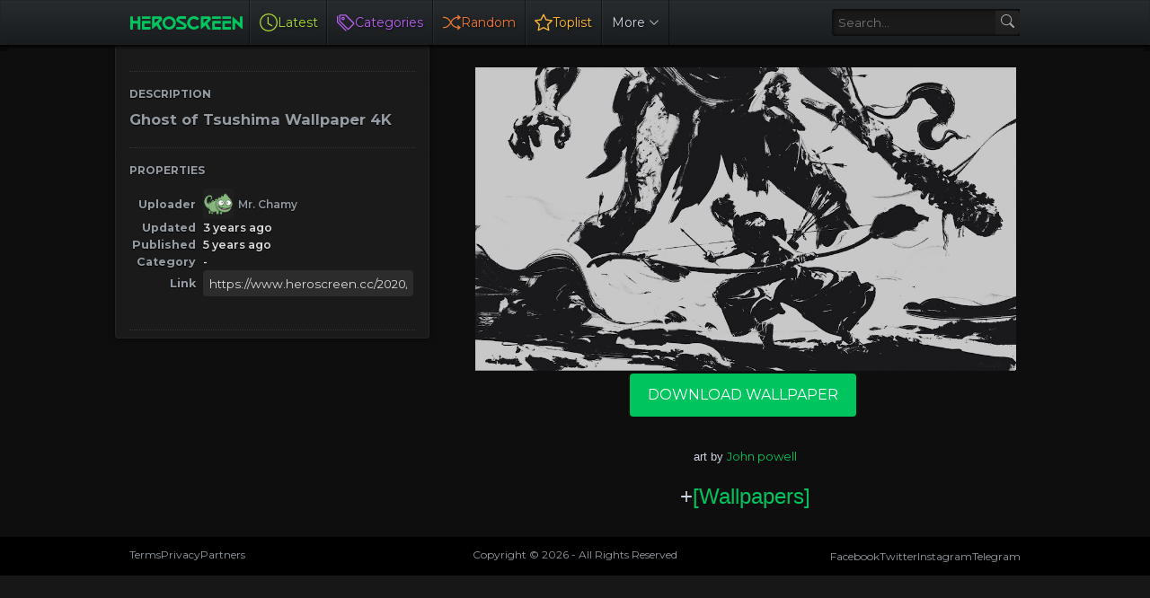

--- FILE ---
content_type: text/html; charset=UTF-8
request_url: https://www.heroscreen.cc/2020/08/ghost-of-tsushima-wallpaper-4k.html
body_size: 38557
content:
<!DOCTYPE html>
<html class='ltr is-dark dark-logo' dir='ltr' lang='en' native-cookie='true' xmlns='http://www.w3.org/1999/xhtml' xmlns:b='http://www.google.com/2005/gml/b' xmlns:data='http://www.google.com/2005/gml/data' xmlns:expr='http://www.google.com/2005/gml/expr'>
<head>
<meta content='width=device-width, initial-scale=1, user-scalable=1, minimum-scale=1, maximum-scale=5' name='viewport'/>
<!-- Site Info -->
<title>Ghost of Tsushima Wallpaper 4K</title>
<!-- Removed site title here -->
<!-- Meta Description -->
<meta content='Ghost of Tsushima Wallpaper 4K - Best 4K Wallpapers for Computers – Heroscreen.cc' name='description'/>
<meta content='' property='og:image:width'/>
<meta content='' property='og:image:height'/>
<!-- Canonical URL -->
<link href='https://www.heroscreen.cc/2020/08/ghost-of-tsushima-wallpaper-4k.html' rel='canonical'/>
<link href='https://www.heroscreen.cc/2020/08/ghost-of-tsushima-wallpaper-4k.html' hreflang='x-default' rel='alternate'/>
<meta content='https://www.heroscreen.cc/2020/08/ghost-of-tsushima-wallpaper-4k.html' property='og:url'/>
<!-- Favicon -->
<link href='https://www.heroscreen.cc//favicon.ico' rel='icon' type='image/x-icon'/>
<meta content='blogger' name='generator'/>
<meta content='text/html; charset=UTF-8' http-equiv='Content-Type'/>
<meta content='width=device-width, initial-scale=1, minimum-scale=1, user-scalable=yes' name='viewport'/>
<!-- DNS Prefetch -->
<link href='//fonts.googleapis.com' rel='preconnect'/>
<link crossorigin='' href='//fonts.gstatic.com' rel='preconnect'/>
<link crossorigin='' href='//code.jquery.com' rel='preconnect'/>
<link href='//blogger.googleusercontent.com' rel='dns-prefetch'/>
<link href='//1.bp.blogspot.com' rel='dns-prefetch'/>
<link href='//2.bp.blogspot.com' rel='dns-prefetch'/>
<link href='//3.bp.blogspot.com' rel='dns-prefetch'/>
<link href='//4.bp.blogspot.com' rel='dns-prefetch'/>
<link href='//www.blogger.com' rel='dns-prefetch'/>
<!-- Site Info -->
<title>Ghost of Tsushima Wallpaper 4K - Best 4K Wallpapers for Computers &#8211; Heroscreen.cc</title>
<meta content='Your New PC 4K Wallpaper is here. Download Now! It&#39;s Free and High-Quality!' name='description'/>
<link href='https://www.heroscreen.cc/2020/08/ghost-of-tsushima-wallpaper-4k.html' rel='canonical'/>
<link href='https://www.heroscreen.cc/favicon.ico' rel='icon' type='image/x-icon'/>
<meta content='#171717' name='theme-color'/>
<!-- Open Graph Meta Tags -->
<meta content='en' property='og:locale'/>
<meta content='article' property='og:type'/>
<meta content='Ghost of Tsushima Wallpaper 4K' property='og:title'/>
<meta content='Best 4K Wallpapers for Computers – Heroscreen.cc' property='og:site_name'/>
<meta content='Your New PC 4K Wallpaper is here. Download Now! It&#39;s Free and High-Quality!' property='og:description'/>
<meta content='https://www.heroscreen.cc/2020/08/ghost-of-tsushima-wallpaper-4k.html' property='og:url'/>
<meta content='https://blogger.googleusercontent.com/img/b/R29vZ2xl/AVvXsEgcHOCe4R4tLtBoMdFnStbwskT7O39FrPpLG17QFkpWTUa7tXJpccSc3Jr7rW3IxbVjYA8nd6yfz7hLSRqytCS4Mq2gS9N_7twY6pBnkuyFivq9_fPWCgH-razZv0eFvDbZTdzotsL2XrE/w1600/GHOST-OF-TSUSHIMA-WALLPAPER-4K.jpg' property='og:image'/>
<!-- Twitter Meta Tags -->
<meta content='summary_large_image' name='twitter:card'/>
<link rel="alternate" type="application/atom+xml" title="Best 4K Wallpapers for Computers &#8211; Heroscreen.cc - Atom" href="https://www.heroscreen.cc/feeds/posts/default" />
<link rel="alternate" type="application/rss+xml" title="Best 4K Wallpapers for Computers &#8211; Heroscreen.cc - RSS" href="https://www.heroscreen.cc/feeds/posts/default?alt=rss" />
<link rel="service.post" type="application/atom+xml" title="Best 4K Wallpapers for Computers &#8211; Heroscreen.cc - Atom" href="https://www.blogger.com/feeds/8488918374122705682/posts/default" />

<link as='style' href='https://fonts.googleapis.com/css2?family=Montserrat:ital,wght@0,400;0,500;0,600;0,700;1,400;1,500;1,600;1,700&display=swap' rel='stylesheet preload prefetch'/>
<style type='text/css'>@font-face{font-family:'Montserrat';font-style:normal;font-weight:400;font-display:swap;src:url(//fonts.gstatic.com/s/montserrat/v31/JTUHjIg1_i6t8kCHKm4532VJOt5-QNFgpCtr6Hw0aXp-p7K4KLjztg.woff2)format('woff2');unicode-range:U+0460-052F,U+1C80-1C8A,U+20B4,U+2DE0-2DFF,U+A640-A69F,U+FE2E-FE2F;}@font-face{font-family:'Montserrat';font-style:normal;font-weight:400;font-display:swap;src:url(//fonts.gstatic.com/s/montserrat/v31/JTUHjIg1_i6t8kCHKm4532VJOt5-QNFgpCtr6Hw9aXp-p7K4KLjztg.woff2)format('woff2');unicode-range:U+0301,U+0400-045F,U+0490-0491,U+04B0-04B1,U+2116;}@font-face{font-family:'Montserrat';font-style:normal;font-weight:400;font-display:swap;src:url(//fonts.gstatic.com/s/montserrat/v31/JTUHjIg1_i6t8kCHKm4532VJOt5-QNFgpCtr6Hw2aXp-p7K4KLjztg.woff2)format('woff2');unicode-range:U+0102-0103,U+0110-0111,U+0128-0129,U+0168-0169,U+01A0-01A1,U+01AF-01B0,U+0300-0301,U+0303-0304,U+0308-0309,U+0323,U+0329,U+1EA0-1EF9,U+20AB;}@font-face{font-family:'Montserrat';font-style:normal;font-weight:400;font-display:swap;src:url(//fonts.gstatic.com/s/montserrat/v31/JTUHjIg1_i6t8kCHKm4532VJOt5-QNFgpCtr6Hw3aXp-p7K4KLjztg.woff2)format('woff2');unicode-range:U+0100-02BA,U+02BD-02C5,U+02C7-02CC,U+02CE-02D7,U+02DD-02FF,U+0304,U+0308,U+0329,U+1D00-1DBF,U+1E00-1E9F,U+1EF2-1EFF,U+2020,U+20A0-20AB,U+20AD-20C0,U+2113,U+2C60-2C7F,U+A720-A7FF;}@font-face{font-family:'Montserrat';font-style:normal;font-weight:400;font-display:swap;src:url(//fonts.gstatic.com/s/montserrat/v31/JTUHjIg1_i6t8kCHKm4532VJOt5-QNFgpCtr6Hw5aXp-p7K4KLg.woff2)format('woff2');unicode-range:U+0000-00FF,U+0131,U+0152-0153,U+02BB-02BC,U+02C6,U+02DA,U+02DC,U+0304,U+0308,U+0329,U+2000-206F,U+20AC,U+2122,U+2191,U+2193,U+2212,U+2215,U+FEFF,U+FFFD;}</style>
<style id='page-skin-1' type='text/css'><!--
/*-- CSS Variables --*/
:root{
--body-font:Montserrat, sans-serif;
--menu-font:Montserrat, sans-serif;
--title-font:Montserrat, sans-serif;
--text-font:Montserrat, sans-serif;
--icon-font:"bootstrap-icons", bootstrap-icons;
--body-bg:#f1f5f9 none repeat fixed top left;
--header:50px;
--gradient:var(--accent-color);
--h-weight:700;
--gap: 30px;
--deg:45deg;
--overlay-bg:#17171780;
--shadow:0 1px 2px #1717170d;
--radius:4px;
}
html.is-dark{
--body-bg-color:#171717;
--outer-bg:#000000;
--widget-bg:#1a1a1a;
--accent-color:#00c55f;
--accent-color-10:#00c55f10;
--title-color:#949ba2;
--title-hover-color:#00c55f;
--text-color:#cbd5e1;
--meta-color:#94a3b8;
--header-bg:#1a1a1a;
--header-color:#949ba2;
--header-hover-color:#00c55f;
--submenu-bg:#1a1a1a;
--submenu-color:#949ba2;
--submenu-hover-color:#00c55f;
--footer-bg:#1a1a1a;
--footer-color:#949ba2;
--footer-hover-color:#00c55f;
--footer-text-color:#cbd5e1;
--footerbar-bg:#000000;
--footerbar-color:#949ba2;
--footerbar-hover-color:#00c55f;
--modal-bg:#1a1a1a;
--button-bg:#00c55f;
--button-color:#fff;
--gray-bg:rgba(255,255,255,.025);
--border-color:rgba(255,255,255,.03);
}
.is-gradient{
--gradient:linear-gradient(var(--deg),#00c55f,#d946ef);
--button-bg:var(--gradient);
--button-color:#fff;
}
/*-- Reset CSS --*/
html,body,a,abbr,acronym,address,applet,b,big,blockquote,caption,center,cite,code,dd,del,dfn,div,dl,dt,em,fieldset,font,form,input,button,h1,h2,h3,h4,h5,h6,i,iframe,img,ins,kbd,label,legend,li,object,p,pre,q,s,samp,small,span,strike,strong,sub,sup,table,tbody,td,tfoot,th,thead,tr,tt,u,ul,var{padding:0;margin:0;border:0;outline:none;vertical-align:baseline;background:0 0;text-decoration:none}dl,ul{list-style-position:inside;list-style:none}ul li{list-style:none}caption{text-align:center}img{border:none;position:relative}a,a:visited{text-decoration:none}.clearfix{clear:both}.section,.widget,.widget ul{margin:0;padding:0}a{color:var(--accent-color)}a img{border:0}abbr{text-decoration:none}.separator a{text-decoration:none!important;clear:none!important;float:none!important;margin-left:0!important;margin-right:0!important}#Navbar1,#navbar-iframe,.widget-item-control,a.quickedit,.home-link,.feed-links{display:none!important}.center{display:table;margin:0 auto;position:relative}.widget > h2,.widget > h3{display:none}.widget iframe,.widget img{max-width:100%}button,input,select,textarea{background:transparent;font-family:var(--body-font);font-weight:normal;-webkit-appearance:none;-moz-appearance:none;appearance:none;outline:none;border-radius:0}button{cursor:pointer}input[type="search"]::-webkit-search-cancel-button{-webkit-appearance:none}iframe[src*="youtube.com"]{width:100%;height:auto;aspect-ratio:16/9}
/*-- Main CSS --*/
*{box-sizing:border-box}
html{position:relative;word-break:break-word;word-wrap:break-word;text-rendering:optimizeLegibility;-webkit-font-smoothing:antialiased;-webkit-text-size-adjust:100%}
body{position:relative;background:var(--body-bg);background-color:var(--body-bg-color);font-family:var(--body-font);font-size:14px;color:var(--text-color);font-weight:400;font-style:normal;line-height:1.4em}
h1,h2,h3,h4,h5,h6{font-family:var(--title-font);font-weight:var(--h-weight)}
a,input,textarea,button{transition:all .0s ease}
.site-outer{display:flex;flex-direction:column;justify-content:flex-start;position:relative;overflow:hidden;width:100%;max-width:100%;background:#0e0e0e;margin:0 auto;padding:0}
.is-boxed .site-outer{width:calc(1094px + (var(--gap) * 2));max-width:100%;box-shadow:0 0 15px #1717170d}
.is-dark .is-boxed .site-outer{box-shadow:0 0 15px #17171759}
.container{position:relative}
.row-x1{width:80%}
.flex-c{display:flex;justify-content:center}
.flex-col{display:flex;flex-direction:column}
.flex-sb{position:relative;display:flex;justify-content:space-between}
.content-wrap{position:relative}
.is-left .content-wrap > .container{flex-direction:row-reverse}
.pbtStickySidebar:before,.pbtStickySidebar:after{content:"";display:table;clear:both}.main-wrap{position:relative;width:calc(100% - (25em + var(--gap)))}
.no-sidebar .main-wrap{width:100%}
.sidebar-wrap{position:relative;width:25em}
.no-sidebar .sidebar-wrap{display:none}
.sidebar-toggle {display:flex;position:relative;top:3em;font-size:1.5em;height:1.5em;width:1.5em;border-radius:0 100% 100% 0;box-shadow:0 0 7px rgb(0 0 0 / 50%);align-items:center;justify-content:center;color:var(--header-color);background:var(--widget-bg);border-top:1px dotted #333;border-right:1px dotted #333;border-bottom:1px dotted #333;cursor:pointer}
.sidebar-wrap.hidden {display:none}
.toggle-open {display:none}
.startpage {display:flex;gap:20px;padding:30px;flex-direction:column;align-items:center;text-align:center;text-shadow:1px 1px 3px rgb(0 0 0 / 40%)}
.startpage h3{font-size:.9em;line-height:1.3em;color:#fff}
.startpage .link-list.list-style > li > a {width:106px;display:block;background:linear-gradient(to top,rgba(0,0,0,.5) 0,rgba(0,0,0,.1) 100%);border-radius:3px;padding:1em;margin:auto;display:flex;flex-direction:column;align-items:center}
.startpage .link-list.list-style > li > a:hover{background:rgba(0,0,0,.1);box-shadow:0 0 3px rgba(0,0,0,.5) inset}
#homepage-ui {display:flex;gap:20px;flex-direction:column}
#PageList1{display:flex;justify-content:center}
.startpage ul.link-list.list-style {display:flex;flex-direction:row;flex-wrap:wrap;gap:15px}
.startpage ul.list-style {display:flex;gap:10px;flex-direction:row;flex-wrap:wrap;justify-content:center;font-weight:500}
.startpage .label-name {color:#9f9}
.startpage .label-name:hover {color: #9f9;opacity:0.8}
.startpage .BlogSearch form{display:inline-flex;flex-direction:row;align-items:center;max-width:600px;height:50px;width:100%;background:rgba(255,255,255,0.1);box-shadow:#000 2px 2px 4px;transition-property:background-color,box-shadow;border-radius:var(--radius);transition-duration:.3s}
.startpage .BlogSearch form:focus-within{background:rgba(255,255,255,0.2);box-shadow:#000 2px 4px 4px}
.startpage .BlogSearch input{flex:1;height:100%;font-size:16px;font-weight:400;color:var(--title-color);padding-left:20px;cursor:text}
.startpage .BlogSearch input::placeholder{color:#fff;opacity:.65}.startpage .BlogSearch .search-action{height:100%;color:var(--title-color);padding:0 20px;opacity:.65}
.startpage .BlogSearch .search-action:hover{opacity:1}
#custom-menu-list {display:flex;align-items:center}
.entry-thumbnail,.entry-avatar,.comments .avatar-image-container{display:block;position:relative;overflow:hidden;background:var(--gray-bg);z-index:5;border-radius:var(--radius)}
.thumbnail,.avatar{display:block;position:relative;width:100%;height:100%;background-size:cover;background-position:center center;background-repeat:no-repeat;z-index:1;transform-origin:center;opacity:0;transition:opacity .35s ease}
.thumbnail.pbt-lazy,.avatar.pbt-lazy{opacity:1}
a.entry-thumbnail:hover .thumbnail,.entry-inner:hover .thumbnail{filter:brightness(1.05)}
.entry-thumbnail .entry-tag{display:flex;align-items:center;position:absolute;top:10px;left:10px;max-width:fit-content;height:20px;background-color:rgba(0,0,0,.165);background-image:linear-gradient(to bottom,rgba(0,0,0,.03) 0,rgba(0,0,0,.3) 100%);font-size:12px;color:var(--button-color);font-weight:400;z-index:5;padding:0 8px;border-radius:var(--radius)}
.entry-header{display:flex;flex-direction:column;gap:4px}
.post:not(.cs) .entry-header .entry-tag{font-size:13px;color:var(--accent-color);font-weight:600;text-transform:uppercase}
.entry-title{color:var(--title-color);line-height:1.3em}
.entry-title a{font-weight:700;font-size:12px;color:var(--title-color);display:-webkit-box;-webkit-line-clamp:1;-webkit-box-orient:vertical;overflow:hidden}
.entry-title a:hover{color:var(--title-hover-color)}
.entry-meta{display:flex;flex-wrap:wrap;gap:4px;font-size:12px;color:var(--meta-color);line-height:1.3em}
.entry-meta > span{display:flex;gap:4px}
.entry-meta .author-name{color:var(--title-color);font-weight:600}
.excerpt{font-family:var(--text-font);color:var(--text-color);line-height:1.5em}
.cs .entry-inner{display:block;position:relative;width:100%;height:100%;overflow:hidden;z-index:10;box-shadow:var(--shadow);border-radius:var(--radius)}
.cs .entry-thumbnail{width:100%;height:100%}
.cs .entry-thumbnail:before{content:"";position:absolute;top:0;left:0;right:0;bottom:0;background:linear-gradient(var(--deg),#171717 0%,#1717171a 100%);-webkit-backface-visibility:hidden;backface-visibility:hidden;z-index:2;opacity:.5;transition:opacity .25s ease}
.is-gradient .cs .entry-thumbnail:before{background:linear-gradient(var(--deg),#00c55f 0%,#d946ef66 100%);opacity:1}
.cs .yt-img:after{top:20px;right:20px;transform:translate(0)}
.cs .entry-header{position:absolute;left:0;bottom:0;width:100%;overflow:hidden;text-shadow:0 1px 2px rgba(0,0,0,.1);z-index:10;padding:20px;gap:6px}
body:not(.is-gradient) .cs .entry-header{background:linear-gradient(to top,#17171780 0%,#17171700 100%)}
body.is-gradient .cs .entry-tag{font-size:12px;color:#fff;font-weight:500;line-height:1.3em;text-transform:uppercase}
body:not(.is-gradient) .cs .entry-tag{display:flex;align-items:center;max-width:fit-content;height:20px;background:var(--button-bg);font-size:12px;color:var(--button-color);font-weight:400;text-shadow:none;padding:0 6px;margin:0 0 2px;border-radius:var(--radius)}
.cs .entry-title{display:-webkit-box;overflow:hidden;-webkit-line-clamp:3;-webkit-box-orient:vertical;color:#fff}
.cs .entry-meta,.cs .entry-meta .author-name{color:#f8fafc}
.cs .entry-meta .author-name{font-weight:500}
.btn{position:relative;border-radius:var(--radius)}
.loader{display:flex;align-items:center;justify-content:center;position:relative;width:100%;height:100%;font-size:34px}
.spinner{width:1em;height:1em;z-index:2;animation:rotate 2s linear infinite}
.spinner .path{fill:none;stroke-width:3px;stroke:#949ba2;stroke-linecap:round;animation:dash 1.5s ease-in-out infinite}
@keyframes rotate{100%{transform:rotate(360deg)}}
@keyframes dash{0%{stroke-dasharray:1,150;stroke-dashoffset:0}50%{stroke-dasharray:90,150;stroke-dashoffset:-35}100%{stroke-dasharray:90,150;stroke-dashoffset:-124}}
.error-msg{display:flex;align-items:center;font-size:14px;color:var(--meta-color);padding:20px 0;font-weight:400}
.overlay-bg{visibility:hidden;opacity:0;position:fixed;top:0;left:0;right:0;bottom:0;background:var(--overlay-bg);-webkit-backdrop-filter:blur(2px);backdrop-filter:blur(2px);z-index:1000;margin:0;transition:all .25s ease}
.overlay-bg.ms17{transition:all .17s ease}
.color .website a{color:var(--title-color)}
.color .external-link a{color:var(--title-color)}
.site-header{position:relative;z-index:50;box-shadow:var(--shadow)}
.main-header,.header-inner,.header-header{float:left;width:100%;height:var(--header);background:var(--header-bg);background-image:linear-gradient(to bottom,#292c2f 0,#191c1f 100%);text-shadow:1px 1px 3px rgb(0 0 0 / 75%);box-shadow:inset 0 0 0 1px rgb(31 31 31 / 50%), 0 0 5px rgb(0 0 0 / 55%), 0 0 5px rgb(0 0 0 / 55%)}
.header-inner.is-fixed{position:fixed;top:calc(0px - (var(--header) * 2));left:0;width:100%;z-index:990;backface-visibility:hidden;visibility:hidden;opacity:0;transform:translate3d(0,0,0);transition:all .35s ease-in-out}
.header-inner.is-fixed.show{visibility:visible;opacity:1;transform:translate3d(0,calc(var(--header) * 2),0)}
.is-fixed .header-header{box-shadow:var(--shadow)}
.is-boxed .header-header{float:none;width:calc(1094px + (var(--gap) * 2));max-width:100%;margin:0 auto}
.header-items{position:relative;display:flex;flex-wrap:wrap;justify-content:space-between}
.flex-left{display:flex;align-items:center;z-index:15;padding-left:10px}
.flex-right{display:flex;align-items:center;z-index:15;padding-right:10px}
.main-logo{display:flex;align-items:center;height:var(--header);overflow:hidden;padding:0 0.5em 0 0.5em;border-right:1px solid rgba(0,0,0,.5);gap:5px}
.main-logo img{display:block;max-height:40px}
.main-logo #h1-off{display:none;visibility:hidden}
#main-menu{z-index:10;transition:all .17s ease}
#main-menu .widget,#main-menu .widget > .widget-title{display:none}
#main-menu .widget.is-ready{display:block}
#header-search{flex-grow:1;margin-left:1em;display:flex;align-items:center;padding:0 0.5em 0 0.5em}
#header-search form{display:flex;align-items:center;height:30px;border-width:1px 0 1px 1px;border-color:#000 #252525 #262626 #000;border-radius:3px 0 0 3px;background-color:#1b1b1b;background-image:linear-gradient(to bottom,#191919 0,#1c1c1c 100%);box-shadow:inset 0 0 5px #000}
#header-search input{color:var(--title-color);cursor:text;flex-grow:1;line-height:2em;padding:0 .5em}
#header-search button{box-sizing:content-box;width:2em;height:2em;cursor:pointer;color:#aaa;background-color:#222;background-image:linear-gradient(to bottom,#242424 0,#1f1f1f 100%);border-width:1px 1px 1px 0;border-color:#000 #252525 #262626 #000;border-radius:0 3px 3px 0}
.main-nav{display:flex;height:var(--header)}
.main-nav > li{position:relative;display:flex;flex-shrink:0}
.main-nav > li > a{display:flex;align-items:center;font-family:var(--menu-font);color:var(--header-color)border-left:1px solid rgba(255,255,255,.05);padding:0 .7em;border-left:1px solid rgba(255,255,255,.05);border-right:1px solid rgba(0,0,0,.5)}
.main-nav > li > a > i{margin:0 4px 0 0}
.main-nav > li > a > i[code]:before{content:attr(code)}
.main-nav .has-sub svg{margin-left:4px}
.main-nav .sub-menu,.main-nav .ul{position:absolute;left:0;top:calc(var(--header) - 8px);width:180px;background:var(--submenu-bg);z-index:99999;padding:8px 0;box-shadow:var(--shadow),0 10px 15px -3px #1717170d;border-radius:var(--radius);backface-visibility:hidden;visibility:hidden;opacity:0;transform:translate3d(0,8px,0)}
.main-nav .sub-menu.sm-1{left:-14px}
.main-nav .sub-menu.sm-2{top:-8px;left:100%;transform:translate3d(-8px,0,0)}
.main-nav .sub-menu li{position:relative;display:block}
.main-nav .sub-menu li a{display:flex;justify-content:space-between;font-size:14px;color:var(--submenu-color);padding:8px 16px;align-items:center}
.main-nav .sub-menu li:hover > a{color:var(--submenu-hover-color)}
.main-nav .sub-menu,.main-nav .ul{transition:all .17s ease}
.main-nav li:hover > .sub-menu,.main-nav li:hover .ul{backface-visibility:inherit;visibility:visible;opacity:1;transform:translate3d(0,0,0)}
.main-nav .mega-menu{--title-color:var(--submenu-color);--title-hover-color:var(--submenu-hover-color);position:static!important}
.mega-menu .ul{width:100%;overflow:hidden;padding:20px;margin:0}
.mega-menu .mega-items{display:grid;grid-template-columns:repeat(5,1fr);gap:20px;padding:20px}
.mega-items .post{display:flex;flex-direction:column;width:100%;gap:10px}
.mega-items .entry-thumbnail{width:100%;height:150px}
.mega-items .entry-title{font-size:14px}
.mega-menu .mega-tabs{display:flex;flex-direction:column}
.mega-menu .mega-tabs .tab-items{display:flex;gap:16px}
.mega-menu .mega-tabs li a{display:flex;align-items:center;height:22px;font-size:12px;color:var(--submenu-color);font-weight:500;padding:0 8px;box-shadow:inset 0 0 0 1px var(--border-color);border-radius:var(--radius)}
.mega-menu .mega-tabs li.active a{background:var(--button-bg);color:var(--button-color);box-shadow:none}
.mega-tab{display:none;position:relative;min-height:120px;margin:20px 0 0}
.mega-tab.active{display:block}
@keyframes pbtFadeIn{0%{opacity:.1}100%{opacity:1}}
.mega-tab.fadeIn{animation:pbtFadeIn .5s ease}
.mega-menu .mega-tabs .mega-items{grid-template-columns:repeat(5,1fr);padding:0}
.mega-tabs .post .thumbnail{width:calc(974px / 5);height:120px}
.mega-menu .mega-items.on-load,.mega-menu .mega-items.no-items{grid-template-columns:1fr}
.mega-tab .mega-items.on-load,.mega-tab .mega-items.no-items{height:100%;padding:0}
.mega-menu .error-msg{justify-content:center;height:120px;line-height:30px;padding:0}
.mega-menu .loader{height:120px}
.mobile-menu-toggle{display:none;align-items:center;height:34px;font-size:26px;color:var(--header-color);padding:0 10px}
.mobile-menu-toggle:hover{color:var(--header-hover-color)}
.darkmode-toggle{display:flex;align-items:center;width:34px;height:34px}
.darkmode-toggle span{display:flex;align-items:center;position:relative;width:100%;height:10px;background:var(--gray-bg);border-radius:10px}
html:not(.is-dark) .darkmode-toggle:hover span:before{color:var(--header-hover-color)}
.main-search{display:flex;flex-direction:column;position:fixed;top:25px;left:50%;width:480px;max-width:calc(100% - (20px * 2));max-height:calc(100% - (25px * 2));background:var(--modal-bg);overflow:hidden;z-index:1010;border-radius:var(--radius);box-shadow:var(--shadow),0 10px 15px -3px #1717170d;visibility:hidden;opacity:0;transform:translate3d(-50%,50%,0);transition:all .17s ease}
.main-search .search-form{display:flex;width:100%;height:60px;flex-shrink:0}
.main-search .search-input{flex:1;width:100%;font-size:16px;color:var(--title-color);font-weight:400;padding:0 20px}
.main-search .search-input::placeholder{color:var(--title-color);opacity:.65}
.main-search .search{display:flex;align-items:center;font-size:16px;color:var(--title-color);padding:0 20px;opacity:.65}
.main-search .search:hover{opacity:1}
.search-content{display:none;flex-direction:column;justify-content:space-between;gap:20px;height:calc(100% - 60px);overflow:hidden;padding:20px;border-top:1px solid var(--border-color)}
.search-content.visible{display:flex}
.search-results{flex:1;overflow:hidden}
.search-results.scroll{overflow-y:auto;-webkit-overflow-scrolling:touch}
.search-items{display:grid;grid-template-columns:1fr;gap:20px}
@keyframes fadeInUp{0%{opacity:0;transform:translate3d(0,5px,0)}100%{opacity:1;transform:translate3d(0,0,0)}}
.search-items .post{display:flex;gap:16px;animation:fadeInUp .5s ease}
.search-items .entry-thumbnail{width:110px;height:74px;border-radius:var(--radius)}
.search-items .entry-header{flex:1;align-self:center}
.search-items .entry-title{display:-webkit-box;font-size:16px;overflow:hidden;-webkit-line-clamp:2;-webkit-box-orient:vertical}
.main-search .view-all{display:flex;align-items:center;justify-content:center;gap:4px;flex-shrink:0;height:36px;background:var(--button-bg);font-size:14px;color:var(--button-color);padding:0 25px;text-shadow:none}
.main-search .view-all:hover{opacity:.9}
.search-content .loader{height:74px}
.search-content .error-msg{justify-content:center;height:74px;padding:0}
.search-on .overlay-bg{visibility:visible;opacity:1}
.search-on .main-search{backface-visibility:inherit;visibility:visible;opacity:1;transform:translate3d(-50%,0,0)}
.slide-menu{display:none;flex-direction:column;justify-content:flex-start;position:fixed;width:300px;height:100%;top:0;left:0;bottom:0;background:var(--header-bg);overflow:hidden;z-index:1010;left:0;-webkit-transform:translate3d(-100%,0,0);transform:translate3d(-100%,0,0);visibility:hidden;box-shadow:0 0 15px #1717171a;transition:all .25s ease}
.menu-on .slide-menu{-webkit-transform:translate3d(0,0,0);transform:translate3d(0,0,0);visibility:visible}
.slide-menu-header{display:flex;align-items:center;justify-content:space-between;height:var(--header);background:var(--header-bg);overflow:hidden;box-shadow:var(--shadow)}
.is-dark .slide-menu-header{box-shadow:0 1px 3px #17171759}
.mobile-logo{display:flex;flex:1;width:100%;overflow:hidden;padding:0 0 0 20px}
.mobile-logo .homepage{max-width:100%;font-size:25px;color:var(--header-color);line-height:40px;font-weight:700;overflow:hidden;white-space:nowrap;text-overflow:ellipsis}
.mobile-logo .homepage:hover{color:var(--header-hover-color)}
.mobile-logo .logo-img img{display:block;width:auto;max-width:100%;height:auto;max-height:40px}
.hide-mobile-menu{display:flex;align-items:center;height:100%;color:var(--header-color);font-size:20px;z-index:20;padding:0 20px}
.hide-mobile-menu:hover{color:var(--header-hover-color)}
.slide-menu-flex{display:flex;height:calc(100% - var(--header) - 2px);flex-direction:column;justify-content:space-between;overflow:hidden;overflow-y:auto;-webkit-overflow-scrolling:touch}
.mobile-menu{padding:20px}
.mobile-menu ul li a{display:block;font-family:var(--menu-font);font-size:14px;color:var(--header-color);font-weight:400;padding:10px 0}
.mobile-menu > ul > li > a{font-weight:700;text-transform:uppercase}
.mobile-menu > ul > li > a > i{margin:0 4px 0 0}
.mobile-menu > ul > li > a > i[code]:before{content:attr(code)}
.mobile-menu .sub-menu{display:none;overflow:hidden;padding:0 0 0 15px}
.mobile-menu .has-sub li a{font-size:14px;opacity:.75}
.mobile-menu .has-sub > a{display:flex;justify-content:space-between}
.mobile-menu .has-sub > a:has(i){display:grid;grid-template-columns:auto 1fr auto}
.mobile-menu ul li a:hover{color:var(--header-hover-color)}
.mm-footer{gap:12px;padding:20px}
.mm-footer ul{display:flex;flex-wrap:wrap;gap:15px}
.mm-footer .link-list{gap:5px 15px}
.mm-footer a{display:block;font-size:14px;color:var(--header-color)}
.mm-footer .social a{font-size:15px}
.mm-footer .social a:before{text-shadow:2px 2px 0 var(--gray-bg)}
.mm-footer .social a:hover{opacity:.9}
.mm-footer .link-list a:hover{color:var(--header-hover-color)}
.header-ads .widget{display:flex;justify-content:center;margin:15px}
.featured .widget{display:none;margin:var(--gap) 0 0;--height:300px}
.featured .widget.visible,.featured .widget.PopularPosts{display:block}
.featured .widget-content{min-height:var(--height)}
.featured .PopularPosts .widget-content{min-height:unset}
.featured .loader{height:var(--height)}
.featured .error-msg{justify-content:center;height:var(--height);padding:0}
.featured-items{display:grid;grid-template-columns:52% 1fr;align-items:start;gap:25px;width:100%}
.featured-items .post{height:var(--height)}
.featured-items .cs .entry-thumbnail{width:100%;height:100%}
.featured-items .cs.entry-header{padding:20px}
.featured-items .cs .entry-title{font-size:26px}
.featured-grid{display:grid;grid-template-columns:1fr 1fr;gap:25px}
.featured-grid .post{display:flex;flex-direction:column;background:var(--widget-bg);overflow:hidden;z-index:10;box-shadow:var(--shadow);border-radius:var(--radius)}
.featured-grid .entry-thumbnail{width:100%;height:168px;border-radius:var(--radius) var(--radius) 0 0}
.featured-grid .entry-header{padding:20px;gap:6px}
.featured-grid .entry-title{font-size:16px}
.ticker-items{position:relative;flex:1;overflow:hidden}
.ticker-items .post{position:absolute;top:0;left:0;width:100%;opacity:0;visibility:hidden;transform:translate3d(5px,0,0);pointer-events:none;transition:all .85s ease}
.ticker-items .post.active{opacity:1;visibility:visible;transform:translate3d(0,0,0);pointer-events:initial}
.ticker-items .entry-title{display:flex;align-items:center;height:20px;font-size:14px;font-weight:400}
.ticker-items .entry-title a{display:block;max-width:100%;overflow:hidden;color:var(--title-color);white-space:nowrap;text-overflow:ellipsis;opacity:.65}
.ticker-items .entry-title a:hover{color:var(--title-hover-color);opacity:1}
.ticker-nav button{display:flex;align-items:center;justify-content:center;height:20px;font-size:16px;color:var(--title-color)}
.ticker-nav button:hover{color:var(--title-hover-color)}
.ticker-nav .tn-prev{display:none}
.title-wrap{position:relative;display:flex;align-items:center;justify-content:space-between}
.title-wrap .title, aside h3{margin:0 0 10px 0;;font-size:.85em;color: var(--title-color);line-height:1.5em;text-transform:uppercase;border:0 none}
tbody {font-size: 12.6px}
th {text-align:right;color:#949ba2;padding:0 8px 0 0;min-width:80px}
td {color:#DDDDDD;font-weight:600;width:-webkit-fill-available}
tr {display:flex;align-items:center}
.content-section{display:grid;grid-template-columns:1fr 1fr;align-items:start;gap:var(--gap);margin:0 0 var(--gap)}
.content-section .widget{display:none;position:relative;background:var(--widget-bg);padding:20px;box-shadow:var(--shadow);border-radius:var(--radius)}
.content-section .widget:not(.is-col){grid-column:1/3}
.content-section .widget.visible{display:flex;flex-direction:column}
.content-section .widget.is-ad{display:block;background:transparent;padding:0;box-shadow:none;border-radius:0}
.content-section .Image{line-height:0}
#content-section-2{margin:var(--gap) 0 0}
.content-section .loader{height:180px}
.block1-items{display:grid;grid-template-columns:1fr 1fr;align-items:start;gap:25px}
.block1-items .cs{height:370px}
.block1-items .cs .entry-title{font-size:20px}
.block1-list{display:grid;grid-template-columns:1fr;gap:25px}
.block1-list .post{display:flex;gap:14px}
.block1-list .entry-thumbnail{width:98px;height:68px}
.block1-list .entry-header{flex:1;align-self:center}
.block1-list .entry-title{font-size:14px}
.block2-items{display:grid;grid-template-columns:1fr;gap:25px}
.block2-items .cs{height:320px}
.block2-items .cs .entry-title{font-size:26px}
.block2-grid{display:grid;grid-template-columns:repeat(3, 1fr);gap:25px}
.block2-grid .post{display:flex;flex-direction:column;gap:10px}
.block2-grid .entry-thumbnail{width:100%;height:128px}
.block2-grid .entry-title{font-size:15px}
.list-items{display:grid;grid-template-columns:1fr;gap:25px}
.list-items .post{display:flex;gap:20px}
.list-items .entry-thumbnail{width:calc(50% - (25px / 2));height:180px}
.list-items .entry-header{flex:1;align-self:center;gap:6px}
.list-items .entry-title{font-size:20px}
.list-items .entry-meta{margin:2px 0 0}
.grid-items{grid-template-columns:repeat(10,1fr)}
.grid-items{display:grid;gap:25px}
.grid-items .post{display:flex;flex-direction:column;gap:14px}
.grid-items .entry-thumbnail{max-width:100%;height:160px}
.grid-items .entry-header{gap:6px}
.grid-items .entry-title{font-size:20px}
.grid-items .entry-meta{margin:2px 0 0}
.grid2-items{display:grid;grid-template-columns:repeat(3,1fr);gap:25px}
.grid2-items .post{display:flex;flex-direction:column;gap:10px}
.grid2-items .entry-thumbnail{width:100%;height:128px}
.grid2-items .entry-title{font-size:15px}
.col-items{display:grid;grid-template-columns:1fr;gap:25px}
.col-items .cs{height:180px}
.col-items .cs .entry-title{font-size:18px}
.col-list{display:grid;grid-template-columns:1fr;gap:25px}
.col-list .post{display:flex;gap:14px}
.col-list .entry-thumbnail{width:98px;height:68px}
.col-list .entry-header{flex:1;align-self:center}
.col-list .entry-title{font-size:14px}
.content-section .has-thumb{background-repeat:no-repeat;background-position:center;background-size:cover;overflow:hidden;z-index:10}
.content-section .has-thumb:before{content:"";position:absolute;top:0;left:0;right:0;bottom:0;background:#171717cc;z-index:5;-webkit-backdrop-filter:blur(10px);backdrop-filter:blur(10px)}
.has-thumb .title-wrap{z-index:10}
.has-thumb .title-wrap .title{color:#fff}
.has-thumb .widget-content{position:relative;z-index:10}
.video-items{display:grid;grid-template-columns:1fr 1fr;align-items:start;gap:25px}
.video-items .cs{height:370px}
.video-items .cs .entry-title{font-size:20px}
.video-grid{display:grid;grid-template-columns:1fr 1fr;gap:25px}
.video-grid .post{display:flex;flex-direction:column;gap:10px}
.video-grid .entry-thumbnail{width:100%;height:88px}
.video-grid .entry-title{font-size:14px}
.has-thumb .video-grid .entry-title a{color:#fff}
.has-thumb .video-grid .entry-title a:hover{opacity:.9}
.has-thumb .video-grid .entry-meta{#f8fafc}
.SearchH {display:flex;height:80px;background-image:radial-gradient(400px 80px at 0px top, rgba(65, 153, 255, .3), transparent);padding:15px;gap:10px}
.SearchH .query-info{display:flex;align-items:center;gap:5px;font-family:var(--title-font);color:#ddd;font-weight:var(--h-weight);line-height:1;margin:0.1em 1em 0.1em 0;font-size:25px;text-shadow:1px 2px 4px #000}
.search-term:before {content:'"';color:#ddd}
.search-term:after {content:'"';color:#ddd}
.queryEmpty{font-size:14px;color:var(--meta-color);text-align:center;margin:50px 0}
.index-post-wrap .post.ad-type{display:block;border:0}
@keyframes pbtFadeInUp{0%{opacity:0;transform:translate3d(0,10px,0)}100%{opacity:1;transform:translate3d(0,0,0)}}
.index-post-wrap .post.fadeInUp{animation:pbtFadeInUp .5s ease}
.item-post-inner{padding:0 5px;box-shadow:var(--shadow);border-radius:var(--radius)}
.item-post .post-header{gap:14px}
#breadcrumb{display:flex;align-items:center;gap:2px;font-size:14px;color:var(--accent-color);line-height:1}
#breadcrumb a{color:var(--accent-color)}
#breadcrumb a:hover{opacity:.9}
.item-post h1.entry-title{font-size:25px}
.post-header .entry-meta{flex-wrap:nowrap;justify-content:space-between;gap:0;font-size:14px}
.entry-meta .align-left,.entry-meta .align-right{display:flex;align-items:center}
.entry-meta .entry-avatar{flex-shrink:0;width:34px;height:34px;overflow:hidden;margin:0 5px 0 0}
.entry-meta .avatar{z-index:2}
div#Properties {display:flex;justify-content:center;flex-direction:column}
.entry-meta .al-items{display:flex;flex-wrap:wrap;gap:4px}
.post-header .entry-meta .author-name{font-weight:700}
.share-toggle{display:flex;align-items:center;justify-content:flex-end;width:34px;height:34px;font-size:20px;color:var(--title-color)}
.share-toggle:hover{color:var(--title-hover-color)}
.entry-content-wrap{padding:25px 0 0}
#post-body{position:relative;font-family:var(--text-font);font-size:14px;color:var(--text-color);line-height:1.6em;margin:auto;max-width:95%;max-height:95%}
.post-body p{margin-bottom:25px}
.post-body h1,.post-body h2,.post-body h3,.post-body h4,.post-body h5,.post-body h6{font-size:17px;color:var(--title-color);line-height:1.3em;margin:0 0 20px}
.post-body h1{font-size:26px}
.post-body h2{font-size:23px}
.post-body h3{font-size:20px}
.post-body img{height:auto !important; width:100%; max-width:1120px;}
blockquote{position:relative;background:var(--gray-bg);color:var(--title-color);font-style:normal;padding:25px;margin:0;border-radius:var(--radius)}
.post-body ul{padding:0 0 0 20px;margin:10px 0}
.post-body li{margin:8px 0;padding:0}
.post-body ul li,.post-body ol ul li{list-style:none}
.post-body ol{counter-reset:pbt;padding:0 0 0 20px;margin:10px 0}
.post-body ol > li{counter-increment:pbt;list-style:none}
.post-body ol > li:before{content:counters(pbt,".")".";font-family:inherit;margin:0 5px 0 0}
.post-body u{text-decoration:underline}
.post-body strike{text-decoration:line-through}
.post-body sup{vertical-align:super}
.post-body a{color:var(--accent-color)}
.post-body a:hover{text-decoration:underline}
.post-body .button{display:inline-block;height:36px;background:var(--button-bg);font-family:var(--body-font);font-size:14px;color:var(--button-color);font-weight:400;line-height:36px;text-align:center;text-decoration:none;cursor:pointer;padding:0 20px;margin:0 6px 8px 0}
.post-body .button.x2{height:48px;font-size:16px;line-height:48px}
.post-body .button.is-c{margin:0 3px 8px}
.post-body .button.x2 span{display:inline-block;background:rgba(255,255,255,.08);font-size:14px;line-height:16px;padding:4px 6px;margin:0 0 0 20px;border-radius:var(--radius)}
.post-body .button:before{font-size:16px;font-style:normal;vertical-align:middle;margin:-2px 6px 0 0}
.post-body .btn.x2:before{font-size:18px;margin:-2px 10px 0 0}
.post-body a.color{color:#fff}
.post-body a.button{color:var(--button-color);text-decoration:none}
.post-body a.button:hover{opacity:.9}
.alert-message{display:block;position:relative;background:#22c55e15;color:#22c55e;overflow:hidden;padding:20px;border-radius:var(--radius)}
.alert-message.alert-info{background:#3b82f615;color:#00c55f}
.alert-message.alert-warning{background:#eab30815;color:#eab308}
.alert-message.alert-error{background:#ef444415;color:#ef4444}
.alert-message:before{content:'\f26a';font-size:16px;line-height:1;vertical-align:middle;margin:-1px 6px 0 0}
.alert-message a:not(.btn){color:currentColor;text-decoration:underline}
.alert-message a:not(.btn):hover{opacity:.9}
.post-body table{width:100%;overflow-x:auto;text-align:left;margin:0;border-collapse:collapse;border:1px solid var(--border-color)}
.post-body table td,.post-body table th{padding:6px 12px;border:1px solid var(--border-color)}
.post-body table thead th{color:var(--title-color);vertical-align:bottom}
table.tr-caption-container,table.tr-caption-container td,table.tr-caption-container th{line-height:1;padding:0;border:0}
table.tr-caption-container td.tr-caption{font-size:12px;color:var(--meta-color);font-style:italic;padding:6px 0 0}
.pbt-toc-wrap{display:flex;width:100%;margin:0}
.pbt-toc-inner{display:flex;flex-direction:column;position:relative;max-width:100%;overflow:hidden;font-size:14px;color:var(--title-color);line-height:1.6em;border:1px solid var(--border-color);border-radius:var(--radius)}
.pbt-toc-title{display:flex;align-items:center;justify-content:space-between;gap:20px;position:relative;height:44px;font-size:17px;color:var(--title-color);padding:0 20px}
.pbt-toc-title-text{display:flex;align-items:center;gap:8px;font-family:var(--title-font);font-weight:var(--h-weight)}
#pbt-toc{display:none;padding:0 20px 10px;margin:0}
#pbt-toc ol{counter-reset:pbtToc;padding:0 0 0 20px}
#pbt-toc li{counter-increment:pbtToc;font-size:14px;margin:10px 0}
#pbt-toc li:before{content:counters(pbtToc,".")"."}
#pbt-toc[data-count="false"] li:before{display:none}
#pbt-toc li a{color:var(--accent-color)}
#pbt-toc li a:hover{text-decoration:underline}
.post-body .contact-form-widget{display:table;width:100%;font-family:var(--body-font)}
.post-body .contact-form-name.cf-s{width:calc(50% - 5px)}
.post-body .contact-form-email.cf-s{float:right;width:calc(50% - 5px)}
.post-body pre,pre.code-box{display:block;background:var(--gray-bg);font-family:monospace;font-size:13px;color:var(--title-color);white-space:pre-wrap;line-height:1.4em;padding:20px;border:1px solid var(--border-color);border-radius:var(--radius)}
.post-body iframe[allowfullscreen]{height:auto;aspect-ratio:16/9}
.post-body .google-auto-placed{margin:25px 0}
.post-card{display:block;min-height:80px;background:var(--widget-bg);font-family:var(--body-font);font-size:14px;font-weight:400;line-height:1.4em;border:1px dotted #333;border-radius:var(--radius)}
.post-card a.entry-link{display:grid;grid-template-columns:min(185px, 50%) 1fr;text-decoration:none}
.post-card .entry-thumbnail{width:calc(100% + 2px);height:125px;min-height:100%;margin:-1px;border-radius:var(--radius) 0 0 var(--radius)}
.post-card .entry-header{flex:1;align-self:center;gap:6px;padding:10px 20px}
.post-card .entry-headline{display:flex;align-items:center;gap:4px;font-weight:500}
.post-card .entry-title{display:-webkit-box;overflow:hidden;-webkit-line-clamp:2;-webkit-box-orient:vertical;font-size:19px;color:var(--title-color);line-height:1.25em;margin:0;text-align:left}
.post-card .entry-link:hover .entry-title{color:var(--title-hover-color)}
.post-card .entry-meta{font-size:13px}
.post-card .loader{min-height:80px}
.post-card .error-msg{padding:30px 20px}
.cta-card {display:flex;flex-direction:column;gap:10px}
.cta-card .card-header{display:flex;align-items:center;flex:1;gap:16px}
.cta-card .card-icon{display:flex;align-items:center;justify-content:center;width:60px;height:60px;background:var(--gray-bg);font-size:24px;border-radius:var(--radius)}
.cta-card .card-info{display:flex;flex:1;flex-direction:column;gap:4px}
.cta-card .card-title{display:-webkit-box;font-family:var(--title-font);font-size:15px;font-weight:var(--h-weight);line-height:1.25em;overflow:hidden;-webkit-line-clamp:1;-webkit-box-orient:vertical}
.cta-card .card-meta{font-size:13px;color:var(--meta-color)}
.cta-card a.card-btn, div#Download a.button.btn.x2.is-c{display:flex;align-items:center;justify-content:center;height:60px;font-size:20px;color:#000;text-decoration:none;padding:0 18px;background-color:#204650;background-image:linear-gradient(to bottom,#00c55f 0,#00c55f 100%);background-size:100% 150%}
.cta-card a.card-btn:hover, div#Download a.button.btn.x2.is-c:hover {opacity:.9}
.gd-link{display:flex;flex-direction:column}
.gd-link .gd-countdown{display:none;flex-direction:column;justify-content:center;gap:10px;min-width:fit-content;font-family:var(--body-font);line-height:1;text-align:center;padding:25px 30px;border:1px solid var(--border-color);border-radius:calc(var(--radius) * 2)}
.is-dark .gd-link .gd-countdown{background:var(--gray-bg)}
.gd-countdown .gd-seconds{font-size:36px;color:var(--title-color);font-weight:var(--h-weight)}
.gd-countdown .gd-message{font-size:14px;color:var(--text-color)}
.gd-link.loading .gd-countdown{display:flex}
.gd-link .goto-link,.gd-link.loading .get-link,.gd-link.loaded .get-link{display:none}
.gd-link.loaded .goto-link{display:inline-block}
.gd-link button.button{margin:0}
.gd-link button[disabled]{opacity:.5}
.gd-link button:not([disabled]):hover{opacity:.9}
.gd-btn{margin:0!important}
.gd-btn:before{margin:0}
.gd-btn .loader{display:none;width:auto;font-size:20px}
.gd-btn .spinner .path{stroke-width:3px;stroke:#949ba2}
.gd-btn.loading{display:flex!important;gap:6px}
.gd-btn.loading:before{display:none}
.gd-btn.loading .loader{display:flex}
.gd-btn[disabled]{opacity:.5}
.gd-btn:not([disabled]):hover{opacity:.9}
.go-btn[disabled]{opacity:.5}
.go-btn:not([disabled]):hover{opacity:.9}
.pagination{display:none;align-items:center;justify-content:center;gap:16px;font-size:14px;margin:25px 0 5px}
.pagination.visible{display:flex}
.pagination .btn{display:flex;align-items:center;gap:4px;height:34px;background:var(--button-bg);color:var(--button-color);font-weight:400;line-height:1;padding:0 16px}
.pagination .btn:hover{opacity:.9}
.entry-labels span{background:var(--title-color);color:var(--widget-bg);box-shadow:none}
.is-dark .entry-labels span{background:var(--outer-bg);color:var(--title-color)}
.entry-labels a:hover{color:var(--button-color);text-shadow:0 0 2px rgb(220 255 255 / 30%)}
.post-share{margin:15px 0 0}
.post-share p {color:#fff;text-shadow:none}
.share-a .has-span .btn{display:flex;gap:10px;width:auto;padding:0 16px}
.share-a .btn:before{color:#fff}
.share-a .btn span{font-size:14px;color:#fff}
span.sl-btn.btn {display:none;gap:10px;align-items:center;justify-content:center;user-select:none;padding:5px;background-color:#353940;color:#fff;cursor:pointer}
span.sl-btn.btn:hover {background-color:var(--button-bg)}
.share-a li .btn:not(.sl-btn):hover{opacity:.9}
.share-modal{display:flex;flex-direction:column;position:fixed;top:50%;left:50%;width:440px;max-width:calc(100% - 40px);background:var(--modal-bg);overflow:hidden;z-index:1010;padding:20px;box-shadow:var(--shadow),0 10px 15px -3px #1717170d;border-radius:var(--radius);visibility:hidden;opacity:0;transform:translate3d(-50%,0,0);transition:all .17s ease}
.modal-header{display:flex;align-items:center;justify-content:space-between;padding:0 0 15px;margin:0 0 20px;border-bottom:1px solid var(--border-color)}
.share-modal .title{font-family:var(--title-font);font-weight:var(--h-weight);font-size:.85em;color:var(--title-color);line-height:1.5em;text-transform:uppercase;border:0 none}
.hide-modal{display:flex;font-size:20px;color:var(--title-color)}
.hide-modal:hover{color:var(--title-hover-color)}
ul.share-b{display:grid;grid-template-columns:repeat(4,1fr);gap:16px;margin:0 0 20px}
.share-b a{display:flex;align-items:center;justify-content:center;height:36px;background:currentColor;font-size:18px}
.share-b a:before{color:#fff}
.share-b a:hover{opacity:.9}
.copy-link{display:flex;gap:10px;position:relative;width:100%;height:36px;margin:15px 0 0}
.copy-link svg{position:absolute;top:50%;left:20px;transform:translate(-50%,-50%)}
@keyframes pbtOn{0%{opacity:0}100%{opacity:1}}
@keyframes pbtOff{0%{opacity:0}100%{opacity:1}}
.copy-link.copied-off:before{animation:pbtOff .5s ease}
.copy-link input{flex:1;width:100%;font-size:14px;color:var(--text-color);padding:0 15px 0 40px;border:1px solid var(--border-color);border-radius:var(--radius)}
.copy-link button{display:flex;align-items:center;justify-content:center;max-width:fit-content;background:var(--button-bg);font-size:14px;color:var(--button-color);padding:0 25px}
.copy-link button:hover{opacity:.9}
.Link input {width:100%;color: #DDDDDD;background-color:#2c2c2c;border-radius:var(--radius);padding: 0.5em}
.share-on .overlay-bg{visibility:visible;opacity:1}
.share-on .share-modal{visibility:visible;opacity:1;transform:translate3d(-50%,-50%,0)}
.p-widget{margin:var(--gap) 0 0}
.item-control{display:none}
.loadmore.loaded a{display:inline-block;border-bottom:1px solid var(--border-color);text-decoration:none;margin-top:15px}
.before-ads .widget{margin:0 0 25px}
.after-ads .widget{margin:25px 0 0}
.blog-pager{display:flex;justify-content:center;margin:25px 0 5px}
.blog-pager .btn{display:none;align-items:center;justify-content:center;gap:4px;height:45px;width:100%;background:#00c55f;box-shadow:0 0 7px rgb(0 0 0 / 50%);border:1px dotted #333;font-size:15px;color:#000;padding:0 40px}
.blog-pager a:hover{opacity:.9}
.blog-pager .no-more{background:var(--gray-bg);color:var(--meta-color);cursor:not-allowed}
.blog-pager .loading{display:none}
.blog-pager .loader{height:34px}
.blog-pager .visible{display:flex}
.sidebar{position:relative;display:grid;grid-template-columns:100%;gap:var(--gap)}
.sidebar-content {text-shadow: 0 1px 1px #000;background:var(--widget-bg);box-shadow: 0 0 7px rgb(0 0 0 / 50%);border:1px dotted #333;border-radius:var(--radius)}
.PostDetails, #Description, #Download, #Tags {display:flex;flex-direction:column;background:var(--widget-bg);padding:8px 15px;box-shadow:var(--shadow);border-radius:var(--radius)}
.PostDetails::after , #Description::after , #Download::after , #Tags::after {content: '';display:block;border-bottom:1px dotted #333;margin-top:20px}
.entry-labels {display:flex;flex-direction:column;text-align:center}
.tags {display:flex;flex-wrap:wrap}
a.tag {margin:0 4px 4px 0;background-color:#353940;color:#fff;border-width:2px;line-height:1.5;display:inline-block;padding:5px 10px;font-size:10px;text-transform:uppercase;border-radius:2px}
a.tag:hover {color:#9f9;background-color:#3d5c3d}
.smallbutton{display:inline-block;padding:0 0.4em;margin-top:10px;line-height:1.5em;font-size:.9em;font-weight:400;font-family:'Source Sans Pro',Arial,sans;color:#ddd;background-color:#204650;background-image:linear-gradient(to bottom,#275660 0,#183640 100%);border-radius:3px;align-self:center}
.sidebar .widget{display:flex;flex-direction:column;background:var(--widget-bg);padding:20px;box-shadow:var(--shadow);border-radius:var(--radius)}
.sidebar .widget.is-ad{display:block;background:transparent;padding:0;box-shadow:none;border-radius:0}
.sidebar .is-ad .title-wrap{display:none}
.sidebar ul.social{display:grid;grid-template-columns:1fr 1fr;gap:6px}
.sidebar .social a{display:flex;align-items:center;gap:10px;width:100%;height:36px;background:currentColor;font-size:18px;font-weight:400;padding:0 16px}
.sidebar .social .instagram a{background:var(--instagram)}
.sidebar .social a:before{color:#fff}
.sidebar .social span{font-size:14px;color:#fff}
.is-dark .sidebar .social .external-link a{background:var(--gray-bg)}
.is-dark .sidebar .social .external-link a:before,.is-dark .sidebar .social-icons .external-link span{color:var(--title-color)}
.sidebar .social a:hover{opacity:.9}
.pbt-s .loader{height:176px}
.popular-items{display:grid;grid-template-columns:1fr;gap:25px}
.popular-items .cs{height:176px}
.popular-items .cs .entry-title{font-size:18px}
.popular-list{display:grid;grid-template-columns:1fr;gap:25px}
.popular-list .post{display:flex;gap:14px}
.popular-list .entry-thumbnail{width:98px;height:68px}
.popular-list .entry-header{flex:1;align-self:center}
.popular-list .entry-title{font-size:14px}
.side-items{display:grid;grid-template-columns:1fr 1fr;gap:25px}
.side-items .post{display:flex;flex-direction:column;gap:6px}
.side-items .entry-thumbnail{width:100%;height:86px}
.side-items .entry-title{font-size:14px}
.featured-post .cs{height:176px}
.featured-post .entry-title{font-size:18px}
.list-style li{font-size:14px}
.list-style li a,.text-list li{display:block;color:var(--title-color);padding:2px 0}
.list-style li a.has-count{display:flex;justify-content:space-between}
.list-style li a:hover{color:var(--title-hover-color)}
.list-style .count-style{display:inline-block;color:var(--accent-color)}
.cloud-label ul{display:flex;flex-wrap:wrap;gap:6px}
.cloud-label li a{display:flex;height:30px;color:var(--title-color);font-size:14px;font-weight:400;align-items:center;padding:0 13px;box-shadow:inset 0 0 0 1px var(--border-color)}
.cloud-label li a:hover{background:var(--button-bg);color:var(--button-color);box-shadow:none}
.cloud-label .label-count{display:inline-block;margin:0 0 0 4px}
.BlogSearch .search-input{display:flex;align-items:center;justify-content:space-between;flex:1;width:100%;height:36px;font-size:14px;color:var(--title-color);cursor:text;padding:0 14px;border:1px solid var(--border-color);border-radius:var(--radius)}
.Text .widget-content{font-size:14px}
.Image img{width:auto;height:auto}
.Image .image-caption{font-size:14px;margin:8px 0 0}
.contact-form-widget .contact-form-success-message-with-border{color:#22c55e}
.contact-form-cross{cursor:pointer;margin:0 0 0 3px}
.Attribution a{display:flex;align-items:center;font-size:14px;color:var(--title-color);font-weight:var(--h-weight)}
.Attribution a > svg{width:16px;height:16px;fill:var(--accent-color);margin:0 4px 0 0}
.Attribution a:hover{color:var(--title-hover-color)}
.Attribution .copyright{font-size:12px;color:var(--meta-color);padding:0 20px;margin:2px 0 0}
#google_translate_element{position:relative;overflow:hidden}
.Stats .text-counter-wrapper{display:flex;align-items:center;gap:6px;font-size:18px;color:var(--title-color);font-weight:700;text-transform:uppercase}
.ReportAbuse > h3{display:flex;gap:4px;font-size:14px;color:var(--accent-color);font-weight:400}
.ReportAbuse > h3 a:hover{text-decoration:underline}
.Header .header-widget a{font-size:18px;color:var(--title-color);font-weight:var(--h-weight)}
.Header .header-widget a:hover{color:var(--title-hover-color)}
.wikipedia-search-form{display:flex;gap:10px}
.wikipedia-search-input{flex:1;width:100%;height:36px;font-size:14px;color:var(--title-color);padding:0 14px;border:1px solid var(--border-color);border-radius:var(--radius)}
.wikipedia-search-input::placeholder{color:var(--title-color);opacity:.65}
.wikipedia-search-input:focus{border-color:var(--accent-color);box-shadow:0 0 0 2px var(--accent-color-10)}
.wikipedia-search-button{height:36px;background:var(--button-bg);font-size:14px;color:var(--button-color);font-weight:400;cursor:pointer;padding:0 20px}
.wikipedia-search-button:hover{opacity:.9}
.wikipedia-search-results-header{display:none!important}
.wikipedia-search-results{font-size:13px;color:#ef4444}
.wikipedia-search-results a{display:flex;align-items:center;gap:6px;font-size:14px;color:var(--title-color);margin:10px 0 0}
.wikipedia-search-results a:hover{color:var(--title-hover-color)}
.wikipedia-search-more a{display:flex;align-items:center;justify-content:center;height:36px;color:var(--title-color);padding:0 15px;margin:10px 0 0;box-shadow:inset 0 0 0 1px var(--border-color);border-radius:var(--radius)}
.wikipedia-search-more a:hover{background:var(--button-bg);color:var(--button-color);box-shadow:none}
.footer-ads .widget{display:flex;justify-content:center;margin:15px}
.site-footer{position:relative;background:var(--footer-bg);box-shadow:var(--shadow);margin:var(--gap) 0 0;--title-color:var(--footer-color);--title-hover-color:var(--footer-hover-color);--text-color:var(--footer-text-color);--gray-bg:rgba(155,155,155,.07)}
.site-footer .footer{float:left;width:100%}
#about{gap:var(--gap);padding:40px 0}
.about-section .Image{display:flex;align-items:center;justify-content:space-between;flex:1;max-width:calc(100% - (25em + var(--gap)));gap:28px}
.footer-info{flex:1}
.footer-info .title{font-size:18px;color:var(--title-color);margin:0 0 10px}
.footer-logo img{display:block;max-height:40px}
.footer-info .image-caption{margin:0}
.footer-info .image-caption a{color:var(--title-color)}
.footer-info .image-caption a:hover{opacity:.9}
.about-section .LinkList{display:flex;align-items:center;justify-content:flex-end;width:25em}
.about-section ul.social{display:flex;flex-wrap:wrap;gap:10px}
.about-section .social a{display:flex;align-items:center;justify-content:center;width:36px;height:36px;background:var(--gray-bg);font-size:18px}
.about-section .social a:before{color:var(--title-color)}
.about-section .social a:hover{background:currentColor}
.about-section .social a:hover:before{color:#fff}
.about-section .social .instagram a:hover{background:var(--instagram)}
.is-dark .footer-bar.is-simple{--footerbar-bg:var(--footer-bg);--footerbar-color:var(--footer-color);--footerbar-hover-color:var(--footer-hover-color)}
.footer-bar{float:left;width:100%;background:var(--footerbar-bg);color:var(--footerbar-color);padding:10px 20px}
.footer-copyright{font-size:12px;font-weight:400;position:absolute;left:50%;transform:translateX(-50%)}
.footer-copyright a{color:var(--footerbar-color)}
.footer-copyright a:hover{color:var(--footerbar-hover-color)}
.footer-menu, .footer-social{position:relative;display:block;margin:0}
.footer-menu ul, .footer-social ul{display:flex;flex-wrap:wrap;gap:5px 25px;justify-content:center}
.footer-menu a, .footer-social a{font-size:12px;color:var(--footerbar-color);padding:0}
.footer-menu a:hover, .footer-social a:hover{color:var(--footerbar-hover-color)}
.is-error .main-wrap{width:100%}
.is-error .sidebar-wrap{display:none}
.errorWrap{color:var(--title-color);text-align:center;padding:60px 0}
.errorWrap h3{font-size:160px;color:var(--title-color);line-height:1;margin:0 0 35px}
.errorWrap h4{font-size:27px;color:var(--title-color);margin:0 0 25px}
.errorWrap p{color:var(--text-color);font-size:15px;margin:0 0 30px}
.errorWrap a{display:inline-block;height:36px;background:var(--button-bg);font-size:15px;color:#171717;line-height:36px;padding:0 30px}
.errorWrap a:hover{opacity:.9}
html:not([native-cookie]) .cookie-choices-info{display:none}
.cookie-consent{display:none;position:fixed;bottom:0;width:100%;background:var(--widget-bg);z-index:1020;padding:10px 20px;visibility:hidden;opacity:0;border-radius:var(--radius);box-shadow:var(--shadow),0 10px 15px -3px #1717170d;transition:visibility .35s ease,opacity .35s ease,transform .35s ease;border:1px solid var(--border-color)}
.cookie-consent.visible{visibility:visible;opacity:1}
.cookie-consent .widget{display:flex;align-items:center;justify-content:space-between}
.consent-text{font-size:14px}
.consent-text a{text-decoration:underline}
.consent-text svg{margin:0 0 0 4px}
.consent-text a:hover{opacity:.9}
.consent-button{display:flex;align-items:center;justify-content:center;flex-shrink:0;width:auto;height:34px;background:var(--button-bg);font-size:14px;font-weight:500;color:#171717;padding:0 20px}
.consent-button:hover{opacity:.9}
.back-top{display:flex;align-items:center;justify-content:center;position:fixed;bottom:20px;right:20px;width:36px;height:36px;background:var(--widget-bg);box-shadow:0 0 7px rgb(0 0 0 / 50%);border:1px dotted #333;color:var(--button-color);z-index:50;opacity:0;visibility:hidden;transition:all .17s ease}
.back-top.show{opacity:1;visibility:visible}
.back-top:hover{opacity:.9}
ins.adsbygoogle-noablate[data-anchor-shown="true"]{z-index:990!important}
.content-wrap > .google-auto-placed,.content-wrap .container > .google-auto-placed{display:none!important}
#hidden,.is-empty{display:none}
.CSS_LIGHTBOX{z-index:999999!important}
.CSS_LIGHTBOX_BG_MASK{background-color:rgba(0,0,0,.9)!important;opacity:1!important;backdrop-filter:blur(1px)}
.CSS_LIGHTBOX_BTN_CLOSE{display:flex;align-items:center;justify-content:center;background:transparent!important;top:0px!important;right:0px!important;width:46px!important;height:46px!important}
.CSS_LIGHTBOX_BTN_CLOSE:hover:before{opacity:.85}
.CSS_LIGHTBOX_ATTRIBUTION_INDEX_CONTAINER .CSS_HCONT_CHILDREN_HOLDER > .CSS_LAYOUT_COMPONENT.CSS_HCONT_CHILD:first-child > .CSS_LAYOUT_COMPONENT{opacity:0}
.pbt-ad{display:flex;align-items:center;justify-content:center}
.pbt-ad img{height:auto}
@media (max-width: 1154px) {
.site-outer,.is-boxed .site-outer,.is-boxed .header-header{width:100%;max-width:100%;margin:0}
.row-x1{width:100%}
.main-wrap{width:calc(70% - var(--gap))}
.sidebar-wrap{width:30%}
}
@media (max-width: 3227px) {.grid-items{grid-template-columns:repeat(9,1fr)}}
@media (max-width: 2907px) {.grid-items{grid-template-columns:repeat(8,1fr)}}
@media (max-width: 2588px) {.grid-items{grid-template-columns:repeat(7,1fr)}}
@media (max-width: 2260px) {.grid-items{grid-template-columns:repeat(6,1fr)}}
@media (max-width: 1950px) {.grid-items{grid-template-columns:repeat(5,1fr)}}
@media (max-width: 1600px) {.grid-items{grid-template-columns:repeat(4,1fr)}.grid-items .entry-thumbnail {height:180px}}
@media (max-width: 1300px) {.grid-items{grid-template-columns:repeat(3,1fr)}}
@media (max-width: 980px) {
.main-header .container{padding:0}
.header-items{flex-wrap:nowrap}
.mobile-menu-toggle{display:flex}
#main-menu,#custom-menu{display:none}
#custom-menu-list {align-items:flex-start;flex-direction:column;height:unset;gap:unset}
.grid-items{grid-template-columns:1fr 1fr}
.slide-menu{display:flex}
.menu-on .overlay-bg{visibility:visible;opacity:1}
.flex-left{gap:0;overflow:hidden;padding-left:unset}
.main-logo{border-right:none}
}
@media (max-width: 1080px) {
.widget:not(.type-video) .yt-img\:x3:after{transform:translate(50%,50%) scale(.95)}
.yt-img\:x4:after{transform:translate(50%,50%) scale(.75)}
.content-wrap > .container,.is-left .content-wrap > .container{flex-direction:column!important;justify-content:flex-start}
.SearchH .query-info{font-size:20px}
#Download{padding-top:20px}
.sidebar-toggle,.post-nav,.post-footer.flex-col{display:none}
.main-wrap,.sidebar-wrap{width:100%}
main{order:1}
aside{order:2}
.sidebar-wrap{margin:var(--gap) 0 0}
li{border-left:unset !important;border-right:unset !important}
.featured-items{grid-template-columns:1fr}
.featured-grid .post{height:auto}
.sidebar ul.social{grid-template-columns:repeat(4,1fr)}
.popular-items .cs{height:200px}
.popular-items .cs .entry-title{font-size:22px}
.popular-list .entry-thumbnail{width:110px;height:74px}
.popular-list .entry-title{font-size:15px}
.side-items{grid-template-columns:repeat(3,1fr)}
.side-items .entry-thumbnail{height:128px}
.side-items .entry-title{font-size:15px}
.featured-post .cs{height:200px}
.featured-post .entry-title{font-size:22px}
#about{flex-direction:column;gap:25px}
.about-section .Image{flex-direction:column;justify-content:center;flex:unset;max-width:100%;gap:25px;text-align:center}
.footer-info .title{display:none}
.footer-logo{padding:0!important}
.about-section .LinkList{width:100%;justify-content:center}
.about-section ul.social-icons{justify-content:center}
.footer-bar{height:auto;line-height:inherit;padding:35px 0}
.footer-bar .container{display:grid;grid-template-columns:1fr;gap:15px;text-align:center;justify-items:center}
.footer-copyright{order:1;position:unset;transform:inherit}
.footer-menu ul{justify-content:center;gap:5px 20px}
.menu-on .back-top{opacity:0!important}
}
@media screen and (min-width:768px){::-webkit-scrollbar{-webkit-appearance:none;width:4px;height:5px}::-webkit-scrollbar-track{background:transparent}::-webkit-scrollbar-thumb{background:rgba(0,0,0,.15);border-radius:10px}::-webkit-scrollbar-thumb:hover{background:rgba(0,0,0,.35)}::-webkit-scrollbar-thumb:active{background:rgba(0,0,0,.35)}}
@media (max-width: 680px) {
.type-video .yt-img\:x3:after{transform:translate(50%,50%) scale(.95)}
.featured .widget{--height:220px}
.featured-items .cs{height:220px}
.featured-items .cs .entry-title{font-size:22px}
.featured-grid .entry-thumbnail{height:130px}
.featured-grid .entry-title{font-size:15px}
.content-section .widget.is-col{grid-column:1/3}
.block1-items{grid-template-columns:1fr}
.block1-items .cs{height:200px}
.block1-items .cs .entry-title{font-size:22px}
.block1-list .entry-thumbnail{width:110px;height:74px}
.block1-list .entry-title{font-size:15px}
.block2-items .cs{height:200px}
.block2-items .cs .entry-title{font-size:22px}
.block2-grid{grid-template-columns:1fr 1fr}
.block2-grid .entry-thumbnail{height:130px}
.list-items .post{flex-direction:column;gap:14px}
.list-items .entry-thumbnail{width:100%;height:200px}
.list-items .entry-header{flex:auto;align-self:start}
.list-items .entry-title{font-size:22px}
.grid-items .entry-thumbnail{height:220px}
.grid-items .entry-title{font-size:22px}
.grid2-items{grid-template-columns:1fr 1fr}
.grid2-items .entry-thumbnail{height:130px}
.col-items .cs{height:200px}
.col-items .cs .entry-title{font-size:22px}
.col-list .entry-thumbnail{width:110px;height:74px}
.col-list .entry-title{font-size:15px}
.video-items{grid-template-columns:1fr}
.video-items .cs{height:200px}
.video-items .cs .entry-title{font-size:22px}
.video-grid .entry-thumbnail{height:130px}
.video-grid .entry-title{font-size:15px}
.item-post h1.entry-title{font-size:31px}
.post-body table{display:block}
.sidebar ul.social{grid-template-columns:1fr 1fr}
.side-items{grid-template-columns:1fr 1fr}
.side-items .entry-thumbnail{height:130px}
.errorWrap{padding:20px 0 30px}
.errorWrap h3{font-size:130px}
.errorWrap h4{line-height:initial}
}
@media (max-width: 480px) {
:root{--gap:25px}
.main-search{top:20px;max-width:calc(100% - (16px * 2));max-height:calc(100% - (20px * 2))}
.featured-items,.featured-grid{gap:20px}
.featured-grid .entry-thumbnail{height:120px}
.featured-grid .entry-header{padding:16px}
.block1-items .cs .entry-title{font-size:20px}
.block2-items .cs .entry-title{font-size:20px}
.block2-grid{gap:25px 20px}
.block2-grid .entry-thumbnail{height:110px}
.list-items .entry-title{font-size:20px}
.grid-items{grid-template-columns:1fr}
.grid-items .entry-title{font-size:20px}
.grid2-items{gap:25px 20px}
.grid2-items .entry-thumbnail{height:110px}
.col-items .cs .entry-title{font-size:20px}
.video-items{gap:20px}
.video-items .cs .entry-title{font-size:20px}
.video-grid{gap:25px 20px}
.video-grid .entry-thumbnail{height:110px}
.item-post h1.entry-title{font-size:29px}
.post-card a.entry-link{grid-template-columns:1fr}
.post-card .entry-thumbnail{height:180px;border-radius:var(--radius) var(--radius) 0 0!important}
.post-card .entry-header{flex:auto;align-self:start;padding:20px}
.post-card .entry-title{-webkit-line-clamp:3}
.cta-card{flex-direction:column;align-items:start}
.cta-card .card-header{align-items:start}
.cta-card .card-title{-webkit-line-clamp:2}
.cta-card a.card-btn{width:100%}
.share-a .twitter .btn{width:38px}
.share-a .twitter .btn span{display:none}
.share-a .whatsapp{display:none}
.popular-items .cs .entry-title{font-size:20px}
.side-items{gap:25px 20px}
.side-items .entry-thumbnail{height:110px}
.featured-post .entry-title{font-size:20px}
.cookie-consent .widget{gap:16px}
.share-modal{max-width:calc(100% - (16px * 2))}
.back-top{right:16px}
#header-search input{width:130px}
}
@media (max-width: 380px) {
.search-items .post{gap:14px}
.search-items .entry-thumbnail{width:98px;height:68px}
.search-items .entry-title{font-size:14px}
.featured .widget{--height:180px}
.featured-items .cs{height:180px}
.featured-items .cs .entry-title{font-size:20px}
.featured-grid .entry-thumbnail{height:100px}
.featured-grid .entry-title{font-size:14px}
.block1-items .cs{height:180px}
.block1-list .entry-thumbnail{width:98px;height:68px}
.block1-list .entry-title{font-size:14px}
.block2-items .cs{height:180px}
.block2-grid .entry-thumbnail{height:90px}
.block2-grid .entry-title{font-size:14px}
.list-items .entry-thumbnail{height:180px}
.grid-items .entry-thumbnail{height:180px}
.grid2-items .entry-thumbnail{height:90px}
.grid2-items .entry-title{font-size:14px}
.col-items .cs{height:180px}
.col-list .entry-thumbnail{width:98px;height:68px}
.col-list .entry-title{font-size:14px}
.video-items .cs{height:180px}
.video-grid .entry-thumbnail{height:90px}
.video-grid .entry-title{font-size:14px}
.item-post h1.entry-title{font-size:27px}
.pbt-toc-inner{min-width:100%}
.pagination .btn{width:34px;justify-content:center;gap:0;font-size:0;padding:0}
.pagination .btn:before,.pagination .btn:after{font-size:14px}
.share-a .facebook .btn{width:38px}
.share-a .facebook .btn span{display:none}
.popular-items .cs{height:180px}
.popular-list .entry-thumbnail{width:98px;height:68px}
.popular-list .entry-title{font-size:14px}
.side-items .entry-thumbnail{height:90px}
.side-items .entry-title{font-size:14px}
.featured-post .cs{height:180px}
.cookie-consent .widget{flex-direction:column}
.consent-button{width:100%}
}
@media (max-width: 340px) {
.search-items .entry-thumbnail{width:88px;height:60px}
.item-post h1.entry-title{font-size:25px}
ul.share-b{gap:10px}
.slide-menu{width:100%}
.errorWrap h3{font-size:110px}
.errorWrap h4{font-size:27px}
}
.widget {
text-align: center;
}

--></style>
<!-- Miscellaneous -->
<script type='text/javascript'>const pbt={isRTL:false,isMultiple:false,isSingle:true,isPost:true,isPage:false,isBoxed:false,isDark:true,userDarkMode:false,stickyMenu:false,stickySidebar:true,videoCover:true,hasCookie:false,postAuthor:true,postDate:true,postAuthorLabel:"",postDateLabel:"",postCategory:true,postSummary:true,showMore:"Show more",viewAll:"View all",noResults:"No results found",noTitle:"No title",noThumb:"https://blogger.googleusercontent.com/img/b/R29vZ2xl/AVvXsEhG9GA0058_fE7q8dUjkpL56fvlwSQs-DyuNjRG1C3oYBoWDR2PYrDa0SKVYt6iEJ8pssbajfAujp0g51-SQimyZNawn0waVgbe8cwgMzSXRURuiG7bqguOahIkTzTgPOn67eoasTMjKkxPfqXg1ytQ4NMjLEAGpp3zKKtpo-PVacHSnidorgbmaOFlyQ/w72-h72-p-k-no-nu/ptb-nth.webp"}</script>
<link href='https://www.blogger.com/dyn-css/authorization.css?targetBlogID=8488918374122705682&amp;zx=60bb9714-3c52-4ed7-9b7b-5133242a87ab' media='none' onload='if(media!=&#39;all&#39;)media=&#39;all&#39;' rel='stylesheet'/><noscript><link href='https://www.blogger.com/dyn-css/authorization.css?targetBlogID=8488918374122705682&amp;zx=60bb9714-3c52-4ed7-9b7b-5133242a87ab' rel='stylesheet'/></noscript>
<meta name='google-adsense-platform-account' content='ca-host-pub-1556223355139109'/>
<meta name='google-adsense-platform-domain' content='blogspot.com'/>

<link rel="stylesheet" href="https://fonts.googleapis.com/css2?display=swap&family=Montserrat"></head>
<body class='is-single is-post'>
<!-- Site Content -->
<div class='site-outer'>
<header class='site-header'>
<div class='main-header'>
<div class='header-inner'>
<div class='header-header flex-c'>
<div class='container row-x1'>
<div class='header-items'>
<div class='flex-left'>
<button aria-label='Show Menu' class='mobile-menu-toggle'><svg fill='currentColor' height='32' viewBox='0 0 16 16'><path d='M2.5 12a.5.5 0 0 1 .5-.5h10a.5.5 0 0 1 0 1H3a.5.5 0 0 1-.5-.5m0-4a.5.5 0 0 1 .5-.5h10a.5.5 0 0 1 0 1H3a.5.5 0 0 1-.5-.5m0-4a.5.5 0 0 1 .5-.5h10a.5.5 0 0 1 0 1H3a.5.5 0 0 1-.5-.5' fill-rule='evenodd'></path></svg></button>
<a aria-label='Best 4K Wallpapers for Computers – Heroscreen.cc' class='main-logo' href='/'>
<svg class='logo' height='15px' viewBox='0 0 217.77 26.19'><path d='M19.6 1.2v23.87a.88.88 0 0 1-.93.93h-3.25a.88.88 0 0 1-.93-.93v-9.66a.88.88 0 0 0-.93-.93H6a.88.88 0 0 0-.93.93v9.66a.88.88 0 0 1-.93.93H.93a.88.88 0 0 1-.93-.93V1.2A.88.88 0 0 1 .93.27h3.25a.88.88 0 0 1 .93.93v7.24a.88.88 0 0 0 .89.93h7.53a.88.88 0 0 0 .93-.93V1.2a.88.88 0 0 1 .93-.93h3.25a.88.88 0 0 1 .96.93Zm19.7 0v3.25a.88.88 0 0 1-.93.93h-15a.88.88 0 0 1-.93-.93V1.2a.88.88 0 0 1 .93-.93h15a.88.88 0 0 1 .93.93Zm0 9.1v3.25a.88.88 0 0 1-.93.93h-9.85a.88.88 0 0 0-.93.93V20a.88.88 0 0 0 .93.93h9.85a.88.88 0 0 1 .93.93v3.25a.88.88 0 0 1-.93.93h-15a.88.88 0 0 1-.93-.93V10.3a.88.88 0 0 1 .93-.93h15a.88.88 0 0 1 .93.93Zm10.87 8.08-6.5 6.13a.93.93 0 0 1-1.58-.65V1.2A.88.88 0 0 1 43 .27h15.7a1.72 1.72 0 0 1 .65.19c3.07 2.69 3.07 6.41.84 8.45l-4.74 4.55a1 1 0 0 0-.19 1.11l5.76 10A.92.92 0 0 1 60.2 26h-3.71a1 1 0 0 1-.84-.46l-4.09-7a.83.83 0 0 0-1.39-.16ZM47.2 12a.92.92 0 0 0 1.58.65l6.87-6.5a.34.34 0 0 0 .09-.28.43.43 0 0 0-.37-.46h-7.25a.88.88 0 0 0-.93.93Zm15.14 1.18a13 13 0 1 1 13 13 13 13 0 0 1-13-13Zm5.11 0a7.8 7.8 0 1 0 7.8-7.9 7.79 7.79 0 0 0-7.8 7.9Z' style='fill:#00c55f'></path><path d='M108 4.45a.88.88 0 0 1-.93.93H96.34A1.27 1.27 0 0 0 95 6.68a1.29 1.29 0 0 0 .65 1.11l10 5.67a6.61 6.61 0 0 1 2.6 9 6.72 6.72 0 0 1-5.85 3.44h-12a.88.88 0 0 1-.93-.93v-3.24a.88.88 0 0 1 .93-.93h12.26a.93.93 0 0 0 .93-.93V19a1.76 1.76 0 0 0-.84-1.49L92.81 12a6.28 6.28 0 0 1-2.41-8.67A6.26 6.26 0 0 1 95.88.08H107a.88.88 0 0 1 1 .92Zm25.32 17.09c-6.32 7.34-19.51 6-23.13-6.41v-.28C110 1.48 123.1-3.54 131.27 2.59A9.37 9.37 0 0 1 133 4.17a1 1 0 0 1-.09 1.39l-2.6 2a.88.88 0 0 1-1.21-.09c-4.09-4.09-11.71-2.79-13.56 4.74v.37c.56 8 8.45 10.5 13.19 6.5a2.83 2.83 0 0 0 .74-.74.9.9 0 0 1 1.3-.09l2.51 2a1.3 1.3 0 0 1 .04 1.29Zm11.52-3.16-6.5 6.13a.93.93 0 0 1-1.58-.65V1.2a.88.88 0 0 1 .93-.93h13.66a5 5 0 0 1 5 5 4.85 4.85 0 0 1-1.58 3.62L150 13.46a1 1 0 0 0-.19 1.11l5.76 10a.92.92 0 0 1-.84 1.39h-3.72a1 1 0 0 1-.84-.46l-4-7a.83.83 0 0 0-1.33-.12Zm-3-4.27 8.45-8a.34.34 0 0 0 .09-.28.43.43 0 0 0-.37-.46h-7.25a.88.88 0 0 0-.93.93v7.8ZM175.59 1.2v3.25a.88.88 0 0 1-.93.93h-15a.88.88 0 0 1-.93-.93V1.2a.88.88 0 0 1 .93-.93h15a.88.88 0 0 1 .93.93Zm0 9.1v3.25a.88.88 0 0 1-.93.93h-9.76a.88.88 0 0 0-.93.93V20a.88.88 0 0 0 .93.93h9.85a.88.88 0 0 1 .93.93v3.25a.88.88 0 0 1-.93.93h-15a.88.88 0 0 1-.93-.93V10.3a.88.88 0 0 1 .93-.93h14.86a.88.88 0 0 1 .98.93Zm19.7-9.1v3.25a.88.88 0 0 1-.93.93h-15a.88.88 0 0 1-.93-.93V1.2a.88.88 0 0 1 .93-.93h15a.88.88 0 0 1 .93.93Zm0 9.1v3.25a.88.88 0 0 1-.93.93h-9.85a.88.88 0 0 0-.93.93V20a.88.88 0 0 0 .93.93h9.85a.88.88 0 0 1 .93.93v3.25a.88.88 0 0 1-.93.93h-15a.88.88 0 0 1-.93-.93V10.3a.88.88 0 0 1 .93-.93h15a.88.88 0 0 1 .93.93Zm22.48-9.1v22.67a.93.93 0 0 1-1.58.65l-11.33-10.78a.93.93 0 0 0-1.58.65v10.68a.88.88 0 0 1-.93.93h-3.25a.88.88 0 0 1-.93-.93V2.4a.93.93 0 0 1 1.58-.65l11.33 10.87a.93.93 0 0 0 1.58-.65V1.2a.88.88 0 0 1 .93-.93h3.25a.88.88 0 0 1 .93.93Z' style='fill:#00c55f'></path></svg></a>
<div class='custom-menu section' id='custom-menu' name='Custom Menu'><div class='widget HTML' data-version='2' id='HTML11'>
<div class='widget-content'>
<ul id='custom-menu-list'><li style="display:flex;border-left:1px solid rgba(255,255,255,.05);padding:0 .7em;height:var(--header);align-items:center;border-right:1px solid rgba(0,0,0,.5)"><a href="/search" style="color:#ad3;display:inline-flex;gap:10px;height:var(--header);align-items:center"><svg width="20" height="20" fill="currentColor" viewbox="0 0 16 16"><path d="M8 3.5a.5.5 0 0 0-1 0V9a.5.5 0 0 0 .252.434l3.5 2a.5.5 0 0 0 .496-.868L8 8.71z"></path><path d="M8 16A8 8 0 1 0 8 0a8 8 0 0 0 0 16m7-8A7 7 0 1 1 1 8a7 7 0 0 1 14 0"></path></svg>Latest</a></li><li style="display:flex;border-left:1px solid rgba(255,255,255,.05);padding:0 .7em;height:var(--header);align-items:center;border-right:1px solid rgba(0,0,0,.5)"><a href="/p/categories-wallpapers-for-pc.html" style="color:#b760f0;display:inline-flex;gap:10px;height:var(--header);align-items:center"><svg width="20" height="20" fill="currentColor" viewbox="0 0 16 16"><path d="M3 2v4.586l7 7L14.586 9l-7-7zM2 2a1 1 0 0 1 1-1h4.586a1 1 0 0 1 .707.293l7 7a1 1 0 0 1 0 1.414l-4.586 4.586a1 1 0 0 1-1.414 0l-7-7A1 1 0 0 1 2 6.586z"/><path d="M5.5 5a.5.5 0 1 1 0-1 .5.5 0 0 1 0 1m0 1a1.5 1.5 0 1 0 0-3 1.5 1.5 0 0 0 0 3M1 7.086a1 1 0 0 0 .293.707L8.75 15.25l-.043.043a1 1 0 0 1-1.414 0l-7-7A1 1 0 0 1 0 7.586V3a1 1 0 0 1 1-1z"/></path></path></svg>Categories</a></li><li style="display:flex;border-left:1px solid rgba(255,255,255,.05);padding:0 .7em;height:var(--header);align-items:center;border-right:1px solid rgba(0,0,0,.5)"><a href="/p/random-posts.html" style="color:#e73;display:inline-flex;gap:10px;height:var(--header);align-items:center"><svg height="20" fill="currentColor" viewbox="0 0 16 16"><path fill-rule="evenodd" d="M0 3.5A.5.5 0 0 1 .5 3H1c2.202 0 3.827 1.24 4.874 2.418.49.552.865 1.102 1.126 1.532.26-.43.636-.98 1.126-1.532C9.173 4.24 10.798 3 13 3v1c-1.798 0-3.173 1.01-4.126 2.082A9.6 9.6 0 0 0 7.556 8a9.6 9.6 0 0 0 1.317 1.918C9.828 10.99 11.204 12 13 12v1c-2.202 0-3.827-1.24-4.874-2.418A10.6 10.6 0 0 1 7 9.05c-.26.43-.636.98-1.126 1.532C4.827 11.76 3.202 13 1 13H.5a.5.5 0 0 1 0-1H1c1.798 0 3.173-1.01 4.126-2.082A9.6 9.6 0 0 0 6.444 8a9.6 9.6 0 0 0-1.317-1.918C4.172 5.01 2.796 4 1 4H.5a.5.5 0 0 1-.5-.5"/><path d="M13 5.466V1.534a.25.25 0 0 1 .41-.192l2.36 1.966c.12.1.12.284 0 .384l-2.36 1.966a.25.25 0 0 1-.41-.192m0 9v-3.932a.25.25 0 0 1 .41-.192l2.36 1.966c.12.1.12.284 0 .384l-2.36 1.966a.25.25 0 0 1-.41-.192"/></path></path></svg>Random</a></li><li style="display:flex;border-left:1px solid rgba(255,255,255,.05);padding:0 .7em;height:var(--header);align-items:center;border-right:1px solid rgba(0,0,0,.5)"><a href="/search?q=Toplist&by-date=true" style="color:#fb3;display:inline-flex;gap:10px;height:var(--header);align-items:center"><svg height="20" fill="currentColor" viewbox="0 0 16 16"><path d="M2.866 14.85c-.078.444.36.791.746.593l4.39-2.256 4.389 2.256c.386.198.824-.149.746-.592l-.83-4.73 3.522-3.356c.33-.314.16-.888-.282-.95l-4.898-.696L8.465.792a.513.513 0 0 0-.927 0L5.354 5.12l-4.898.696c-.441.062-.612.636-.283.95l3.523 3.356-.83 4.73zm4.905-2.767-3.686 1.894.694-3.957a.56.56 0 0 0-.163-.505L1.71 6.745l4.052-.576a.53.53 0 0 0 .393-.288L8 2.223l1.847 3.658a.53.53 0 0 0 .393.288l4.052.575-2.906 2.77a.56.56 0 0 0-.163.506l.694 3.957-3.686-1.894a.5.5 0 0 0-.461 0z"/></path></svg>Toplist</a></li></ul>
</div>
</div></div>
<div class='main-menu section' id='main-menu' name='Header Menu'><div class='widget LinkList' data-version='2' id='LinkList200'>
<ul class='main-nav' id='main-nav'>
<li id='item-0'><a href='#'>More<svg fill='currentColor' height='12' viewBox='0 0 16 16'><path d='M1.646 4.646a.5.5 0 0 1 .708 0L8 10.293l5.646-5.647a.5.5 0 0 1 .708.708l-6 6a.5.5 0 0 1-.708 0l-6-6a.5.5 0 0 1 0-.708' fill-rule='evenodd'></path></svg></a></li>
<li id='item-1'><a href='https://www.wallpaperize.cc/'>_Wallpaperize<svg fill='currentColor' height='12' viewBox='0 0 16 16'><path d='M1.646 4.646a.5.5 0 0 1 .708 0L8 10.293l5.646-5.647a.5.5 0 0 1 .708.708l-6 6a.5.5 0 0 1-.708 0l-6-6a.5.5 0 0 1 0-.708' fill-rule='evenodd'></path></svg></a></li>
<li id='item-2'><a href='https://www.herowall.net'>_Herowall.net<svg fill='currentColor' height='12' viewBox='0 0 16 16'><path d='M1.646 4.646a.5.5 0 0 1 .708 0L8 10.293l5.646-5.647a.5.5 0 0 1 .708.708l-6 6a.5.5 0 0 1-.708 0l-6-6a.5.5 0 0 1 0-.708' fill-rule='evenodd'></path></svg></a></li>
<li id='item-3'><a href='https://www.walleddit.com/'>_Walleddit<svg fill='currentColor' height='12' viewBox='0 0 16 16'><path d='M1.646 4.646a.5.5 0 0 1 .708 0L8 10.293l5.646-5.647a.5.5 0 0 1 .708.708l-6 6a.5.5 0 0 1-.708 0l-6-6a.5.5 0 0 1 0-.708' fill-rule='evenodd'></path></svg></a></li>
</ul>
</div></div>
</div>
<div class='flex-right'>
<div class='header-search section' id='header-search' name='Header Search'><div class='widget BlogSearch' data-version='2' id='BlogSearch1'>
<div class='widget-content' role='search'>
<form action='https://www.heroscreen.cc/search' target='_top'>
<input aria-label='Search Wallpapers' autocomplete='off' name='q' placeholder='Search...' type='search' value=''/>
<button aria-label='Submit' class='search-action' type='submit' value='Search'><svg fill='currentColor' height='15' viewBox='0 0 16 16'><path d='M11.742 10.344a6.5 6.5 0 1 0-1.397 1.398h-.001q.044.06.098.115l3.85 3.85a1 1 0 0 0 1.415-1.414l-3.85-3.85a1 1 0 0 0-.115-.1zM12 6.5a5.5 5.5 0 1 1-11 0 5.5 5.5 0 0 1 11 0'></path></svg></button>
</form>
</div>
</div></div>
</div>
</div>
</div>
</div>
</div>
</div>
</header>
<section class='content-wrap flex-c'>
<div class='container row-x1 flex-sb'>
<aside class='sidebar-wrap'>
<script type='text/javascript'>/*<![CDATA[*/ function toggleAside(){var e=document.querySelector(".sidebar-wrap"),t=document.querySelector(".toggle-close"),n=document.querySelector(".toggle-open");e.classList.toggle("hidden"),adjustMainWrapWidth(),e.classList.contains("hidden")?(n.style.display="inline-block",t.style.display="none"):(t.style.display="inline-block",n.style.display="none")}function adjustMainWrapWidth(){var e=document.querySelector(".main-wrap"),t=document.querySelector("aside").offsetWidth;e.style.width=0===t?"100%":""}window.addEventListener("DOMContentLoaded",function(){adjustMainWrapWidth()}),window.addEventListener("resize",function(){adjustMainWrapWidth()}); /*]]>*/</script>
<div class='sidebar-content'>
<div id='Download'></div>
<div class='sidebar pbt-s no-items section' id='sidebar-ads' name='Sidebar Ads'></div>
<div id='Description'><div class='title-wrap'><h2 class='title'>Description</h2></div></div>
<div id='Tags'><div class='title-wrap'><h2 class='title'>Tags</h2></div></div>
<div class='PostDetails'>
<div class='title-wrap'><h2 class='title'>Properties</h2></div>
<div id='Properties'>
<table>
<tbody>
<tr><th>Uploader</th><td id='Uploader'></td></tr>
<tr><th>Updated</th><td id='updated'></td></tr>
<tr><th>Published</th><td id='published'></td></tr>
<tr><th>Category</th><td id='Category'></td></tr>
<tr><th>Link</th><td><div class='Link'><input aria-label='Post Link' readonly='readonly' value='https://www.heroscreen.cc/2020/08/ghost-of-tsushima-wallpaper-4k.html'/></div></td></tr>
</tbody>
</table>
</div>
</div>
<div class='sidebar pbt-s section' id='sidebar-end' name='Sidebar'><div class='widget HTML is-ad' data-version='2' id='HTML3'>
<div class='widget-content'>
<script>(function(s){s.dataset.zone='8945841',s.src='https://al5sm.com/tag.min.js'})([document.documentElement, document.body].filter(Boolean).pop().appendChild(document.createElement('script')))</script>
</div>
</div></div>
</div>
</aside>
<main class='main-wrap'>
<div class='main section' id='main' name='Latest Posts'><div class='widget Blog' data-version='2' id='Blog1'>
<div class='blog-posts item-post-wrap flex-col'>
<script type='application/ld+json'>{"@context":"https://schema.org","@graph":[{"@type":"NewsArticle","mainEntityOfPage":{"@type":"WebPage","@id":"https://www.heroscreen.cc/2020/08/ghost-of-tsushima-wallpaper-4k.html"},"headline":"Ghost of Tsushima Wallpaper 4K","description":"                    {getButton} $text\u003d{DOWNLOAD WALLPAPER}$size\u003d{2}           art by&#160; John powell       + [Wallpapers]    ","datePublished":"2020-08-14T10:20:00-04:00","dateModified":"2023-01-16T23:05:39-04:00","image":{"@type":"ImageObject","url":"https://blogger.googleusercontent.com/img/b/R29vZ2xl/AVvXsEgcHOCe4R4tLtBoMdFnStbwskT7O39FrPpLG17QFkpWTUa7tXJpccSc3Jr7rW3IxbVjYA8nd6yfz7hLSRqytCS4Mq2gS9N_7twY6pBnkuyFivq9_fPWCgH-razZv0eFvDbZTdzotsL2XrE/w1200-h675-p-k-no-nu/GHOST-OF-TSUSHIMA-WALLPAPER-4K.jpg","height":675,"width":1200},"author":{"@type":"Person","name":"Mr. Chamy","url":"https://www.blogger.com/profile/03879686494295166451"},"publisher":{"@type":"Organization","name":"Blogger","logo":{"@type":"ImageObject","url":"https://lh3.googleusercontent.com/ULB6iBuCeTVvSjjjU1A-O8e9ZpVba6uvyhtiWRti_rBAs9yMYOFBujxriJRZ-A=h60","width":206,"height":60}}},{"@type":"BreadcrumbList","itemListElement":[{"@type":"ListItem","position":1,"name":"Home","item":"https://www.heroscreen.cc/"},{"@type":"ListItem","position":2,"name":"Posts","item":"https://www.heroscreen.cc/search/"},{"@type":"ListItem","position":3,"name":"Ghost of Tsushima Wallpaper 4K","item":"https://www.heroscreen.cc/2020/08/ghost-of-tsushima-wallpaper-4k.html"}]}]}</script>
<article class='item-post hentry'>
<script id='data' type='application/json'>{"postData":[{"published":{"date":"August 14, 2020","datetime":"2020-08-14T10:20:00-04:00"},"author":"Mr. Chamy","title":"Ghost of Tsushima Wallpaper 4K","link":"https://www.heroscreen.cc/2020/08/ghost-of-tsushima-wallpaper-4k.html","thumbnail":{"src":"https://blogger.googleusercontent.com/img/b/R29vZ2xl/AVvXsEgcHOCe4R4tLtBoMdFnStbwskT7O39FrPpLG17QFkpWTUa7tXJpccSc3Jr7rW3IxbVjYA8nd6yfz7hLSRqytCS4Mq2gS9N_7twY6pBnkuyFivq9_fPWCgH-razZv0eFvDbZTdzotsL2XrE/w72-h72-p-k-no-nu/GHOST-OF-TSUSHIMA-WALLPAPER-4K.jpg","source":"blogger"}}]}</script>
<div class='item-post-inner flex-col'>
<div class='entry-header post-header has-meta'>
<h1 class='entry-title'>Ghost of Tsushima Wallpaper 4K</h1>
<div class='entry-meta'>
<div class='align-left has-time'>
<span class='entry-avatar'><span class='avatar' data-src='//blogger.googleusercontent.com/img/b/R29vZ2xl/AVvXsEikKW-suLHm94y_rpitu0AuZ7Mt0JljhiNyxfOYpe4u-vHrr3T8HeL4wcLL16fi3Im0kvHsvWExBB37Su3snwyiS6oNukB3ARfgltKTsm9t1hWAVjEpwacyrcrXymzBfw/w72-h72-p-k-no-nu/6187669.png'></span></span>
<div class='al-items'>
<span class='entry-author'><span class='author-name'>Mr. Chamy</span></span>
<span class='entry-time'><time class='published' datetime='2020-08-14T10:20:00-04:00'>August 14, 2020</time><time class='updated' datetime='2023-01-16T23:05:39-04:00'>January 16, 2023</time></span>
</div>
</div>
</div>
</div>
<div class='entry-content-wrap flex-col'>
<div class='post-body entry-content' id='post-body'>
<div style="text-align: center;">
  <font face="arial" size="5"
    ><div class="separator" style="clear: both; text-align: center;">
      <img alt="background-wallpaper-for-pc-game-ghost-of-tsushima" border="0" data-original-height="1152" data-original-width="2048" height="563" src="https://blogger.googleusercontent.com/img/b/R29vZ2xl/AVvXsEgcHOCe4R4tLtBoMdFnStbwskT7O39FrPpLG17QFkpWTUa7tXJpccSc3Jr7rW3IxbVjYA8nd6yfz7hLSRqytCS4Mq2gS9N_7twY6pBnkuyFivq9_fPWCgH-razZv0eFvDbZTdzotsL2XrE/w1000-h563/GHOST-OF-TSUSHIMA-WALLPAPER-4K.jpg" width="1000"
      />
    </div>
    <a href="https://drive.google.com/file/d/15082lTwoHJhGNVwTMJHgdZlAJgo0mm1x/view?usp=sharing" target="_blank">{getButton} $text={DOWNLOAD WALLPAPER}$size={2}</a
    ></font
  >
</div>
<div style="text-align: center;">
  <font face="arial" size="5"><br /></font>
</div>
<div style="text-align: center;">
  <span style="font-size: small;"
    ><font face="arial">art by&nbsp;</font
    ><a hover-card="project.user" href="https://www.artstation.com/johnpowell" ng-bind-html="::project.user.full_name" style="text-align: left;">John powell</a
    ></span
  >
</div>
<div style="text-align: center;"><br /></div>
<div style="text-align: center;">
  <font face="arial" size="5"
    >+<a href="https://www.heroscreen.cc/">[Wallpapers]</a></font
  >
</div>
<div style="text-align: center;"></div>
</div>
</div>
<div class='post-share'>
<ul class='share-a social color'>
<li class='show-more'><span class='sl-btn btn'><svg fill='currentColor' height='14' viewBox='0 0 16 16'><path d='M13.5 1a1.5 1.5 0 1 0 0 3 1.5 1.5 0 0 0 0-3M11 2.5a2.5 2.5 0 1 1 .603 1.628l-6.718 3.12a2.5 2.5 0 0 1 0 1.504l6.718 3.12a2.5 2.5 0 1 1-.488.876l-6.718-3.12a2.5 2.5 0 1 1 0-3.256l6.718-3.12A2.5 2.5 0 0 1 11 2.5m-8.5 4a1.5 1.5 0 1 0 0 3 1.5 1.5 0 0 0 0-3m11 5.5a1.5 1.5 0 1 0 0 3 1.5 1.5 0 0 0 0-3'></path></svg><p>Share</p></span></li>
</ul>
</div>
</div>
</article>
<div class='post-footer flex-col'>
</div>
</div>
</div><div class='widget HTML is-ad' data-version='2' id='HTML1'>
<div class='widget-content'>
<script async="async" data-cfasync="false" src="//unidentifiedrelatecalled.com/da83616ce71cdc30cb66dd69964b6f54/invoke.js"></script>
<div id="container-da83616ce71cdc30cb66dd69964b6f54"></div>
</div>
</div></div>
</main>
<!-- New design scripts -->
<!-- Title -->
<script type='text/javascript'>/*<![CDATA[*/ var entryLabels=document.querySelector(".entry-title"),tagsContainer=document.getElementById("Description");tagsContainer.appendChild(entryLabels); /*]]>*/</script>
<!-- Paragraphs -->
<script type='text/javascript'>/*<![CDATA[*/ var postBody=document.getElementById("post-body"),paragraphsToMove=postBody.querySelectorAll("p"),descriptionContainer=document.getElementById("Description");paragraphsToMove.forEach(function(e){""!==e.textContent.trim()&&descriptionContainer.appendChild(e)});/*]]>*/</script>
<!-- Labels -->
<script type='text/javascript'>/*<![CDATA[*/ var entryLabels=document.querySelector(".entry-labels"),tagsContainer=document.getElementById("Tags");entryLabels?tagsContainer.appendChild(entryLabels):tagsContainer.style.display="none"; /*]]>*/</script>
<!-- Uploader -->
<script type='text/javascript'>/*<![CDATA[*/ var entryLabels=document.querySelector(".entry-meta"),tagsContainer=document.getElementById("Uploader");tagsContainer.appendChild(entryLabels); /*]]>*/</script>
<!-- New Date Format -->
<script type='text/javascript'>/*<![CDATA[*/ document.addEventListener("DOMContentLoaded",function(){function e(e){for(var t=new Date(e.getAttribute("datetime")),u=new Date,n=Math.floor((u-t)/1e3),a=[{unit:"year",value:31536e3},{unit:"month",value:2592e3},{unit:"week",value:604800},{unit:"day",value:86400},{unit:"hour",value:3600},{unit:"minute",value:60},{unit:"second",value:1}],o=0;o<a.length;o++){var i=a[o].unit,l=a[o].value,r=Math.floor(n/l);if(r>=1){e.textContent=r+" "+i+(1===r?" ago":"s ago");break}}}e(document.querySelector(".published")),e(document.querySelector(".updated"))}); /*]]>*/</script>
<!-- Updated Date -->
<script type='text/javascript'>/*<![CDATA[*/ var entryLabels=document.querySelector(".updated"),tagsContainer=document.getElementById("updated");tagsContainer.appendChild(entryLabels); /*]]>*/</script>
<!-- Published Date -->
<script type='text/javascript'>/*<![CDATA[*/ var entryLabels=document.querySelector(".published"),tagsContainer=document.getElementById("published");tagsContainer.appendChild(entryLabels); /*]]>*/</script>
<!-- Category -->
<script type='text/javascript'>/*<![CDATA[*/ var entryLabels=document.querySelector(".tag"),tagsContainer=document.getElementById("Category");if(entryLabels&&tagsContainer){var clonedLabels=entryLabels.cloneNode(!0);clonedLabels.classList.remove("tag"),tagsContainer.appendChild(clonedLabels)}else{var hyphenElement=document.createElement("span");hyphenElement.textContent="-",tagsContainer.appendChild(hyphenElement)} /*]]>*/</script>
<!-- Share -->
<script type='text/javascript'>/*<![CDATA[*/ var entryLabels=document.querySelector(".post-share"),tagsContainer=document.getElementById("Properties");tagsContainer.appendChild(entryLabels); /*]]>*/</script>
<!-- Clean Post Body (hide) -->
<script type='text/javascript'>/*<![CDATA[*/ var postBody=document.getElementById("post-body"),elementsToHide=Array.from(postBody.children);elementsToHide.forEach(function(e){var t=""===e.textContent.trim()&&0===e.children.length;e.style.display=t?"none":""}); /*]]>*/</script>
</div>
</section>
<!-- Structured Data -->
<section class='flex-c'>
<div class='footer-ads container row-x1 no-items section' id='footer-ads' name='Footer ADS'></div>
</section>
<footer class='site-footer'>
<div class='footer-bar flex-c'>
<div class='container row-x1 flex-sb'>
<div class='footer-menu section' id='footer-menu' name='Footer Menu'><div class='widget LinkList' data-version='2' id='LinkList204'>
<ul class='link-list'>
<li><a href='/p/terms-of-use.html'>Terms</a></li>
<li><a href='/p/privacy-policy.html'>Privacy</a></li>
<li><a href='/p/partners.html'>Partners</a></li>
</ul>
</div></div>
<div class='footer-copyright section' id='footer-copyright' name='Footer Copyright'><div class='widget HTML' data-version='2' id='HTML6'>
<div class='widget-content'>
<p id="copyright">Copyright &copy; <span id="currentYear"></span> - All Rights Reserved</p><script>var y=(new Date).getFullYear();document.getElementById("currentYear").textContent=y;</script>
</div>
</div></div>
<div class='footer-social section' id='footer-social' name='Footer Social'><div class='widget LinkList' data-version='2' id='LinkList20'>
<div class='widget-content'>
<ul class='link-list list-style'>
<li><a href='https://www.facebook.com/heroscreen'>Facebook</a></li>
<li><a href='https://twitter.com/heroscreen15k'>Twitter</a></li>
<li><a href='https://instagram.com/heroscreen'>Instagram</a></li>
<li><a href='https://t.me/heroscreenwallpapers'>Telegram</a></li>
</ul>
</div>
</div></div>
</div>
</div>
</footer>
</div>
<!--Failed to render theme node 'div'.

There was an error processing the markup.
-->
<!-- Hidden Widgets -->
<script type='text/javascript'>/*<![CDATA[*/ document.addEventListener("DOMContentLoaded",function(){var e=document.getElementById("custom-menu-list"),n=document.querySelector(".mobile-menu");if(e&&n){var t=e.cloneNode(!0);n.appendChild(t)}}); /*]]>*/</script>
<script src='https://code.jquery.com/jquery-3.7.1.min.js' type='text/javascript'></script>
<script type='text/javascript'>
//<![CDATA[
/*! pbtStickySidebar */
!function(a){a.fn.pbtStickySidebar=function(b){function c(a,b){return!0===a.initialized|| !($("body").width()<a.minWidth)&&(d(a,b),!0)}function d(a,b){a.initialized=!0,b.each(function(){let b={};if(b.sidebar=$(this),b.options=a||{},b.container=$(b.options.containerSelector),0==b.container.length&&(b.container=b.sidebar.parent()),b.sidebar.parent().css("-webkit-transform","none"),b.sidebar.css({position:b.options.defaultPosition,overflow:"visible","-webkit-box-sizing":"border-box","-moz-box-sizing":"border-box","box-sizing":"border-box"}),b.stickySidebar=b.sidebar.find(".pbtStickySidebar"),0==b.stickySidebar.length){var f,g,i=/(?:text|application)\/(?:x-)?(?:javascript|ecmascript)/i;b.sidebar.find("script").filter(function(b,a){return 0===a.type.length||a.type.match(i)}).remove(),b.stickySidebar=$("<div>").addClass("pbtStickySidebar").append(b.sidebar.children()),b.sidebar.append(b.stickySidebar)}b.marginBottom=parseInt(b.sidebar.css("margin-bottom")),b.paddingTop=parseInt(b.sidebar.css("padding-top")),b.paddingBottom=parseInt(b.sidebar.css("padding-bottom"));let c=b.stickySidebar.offset().top,d=b.stickySidebar.outerHeight();function h(){b.fixedScrollTop=0,b.sidebar.css({"min-height":"1px"}),b.stickySidebar.css({position:"static",width:"",transform:"none"})}b.stickySidebar.css("padding-top",1),b.stickySidebar.css("padding-bottom",1),c-=b.stickySidebar.offset().top,d=b.stickySidebar.outerHeight()-d-c,0==c?(b.stickySidebar.css("padding-top",0),b.stickySidebarPaddingTop=0):b.stickySidebarPaddingTop=1,0==d?(b.stickySidebar.css("padding-bottom",0),b.stickySidebarPaddingBottom=0):b.stickySidebarPaddingBottom=1,b.previousScrollTop=null,b.fixedScrollTop=0,h(),b.onScroll=function(b){if(!b.stickySidebar.is(":visible"))return;if($("body").width()<b.options.minWidth||b.options.disableOnResponsiveLayouts&&b.sidebar.outerWidth("none"==b.sidebar.css("float"))+50>b.container.width()){h();return}let d=$(document).scrollTop(),g="static",c=0;if(d>=b.sidebar.offset().top+(b.paddingTop-b.options.additionalMarginTop)){let k,n=b.paddingTop+a.additionalMarginTop,o=b.paddingBottom+b.marginBottom+a.additionalMarginBottom,p=b.sidebar.offset().top,q=b.sidebar.offset().top+(k=(v=b.container).height(),v.children().each(function(){k=Math.max(k,$(this).height())}),k),j=0+a.additionalMarginTop,i,r=b.stickySidebar.outerHeight()+n+o<$(window).height();i=r?j+b.stickySidebar.outerHeight():$(window).height()-b.marginBottom-b.paddingBottom-a.additionalMarginBottom;let s=p-d+b.paddingTop,t=q-d-b.paddingBottom-b.marginBottom;c=b.stickySidebar.offset().top-d;let l=b.previousScrollTop-d;"fixed"==b.stickySidebar.css("position")&&"modern"==b.options.sidebarBehavior&&(c+=l),"stick-to-top"==b.options.sidebarBehavior&&(c=a.additionalMarginTop),"stick-to-bottom"==b.options.sidebarBehavior&&(c=i-b.stickySidebar.outerHeight()),c=l>0?Math.min(c,j):Math.max(c,i-b.stickySidebar.outerHeight()),c=Math.max(c,s),c=Math.min(c,t-b.stickySidebar.outerHeight());var v,m=b.container.height()==b.stickySidebar.outerHeight();g=(m||c!=j)&&(m||c!=i-b.stickySidebar.outerHeight())?d+c-b.sidebar.offset().top-b.paddingTop<=a.additionalMarginTop?"static":"absolute":"fixed"}if("fixed"==g){let u=$(document).scrollLeft();b.stickySidebar.css({position:"fixed",width:e(b.stickySidebar)+"px",transform:"translate3d(0, "+c+"px, 0)",left:b.sidebar.offset().left+parseInt(b.sidebar.css("padding-left"))-u+"px",top:"0px"})}else if("absolute"==g){let f={};"absolute"!=b.stickySidebar.css("position")&&(f.position="absolute",f.transform="translate3d(0, "+(d+c-b.sidebar.offset().top-b.stickySidebarPaddingTop-b.stickySidebarPaddingBottom)+"px, 0)",f.top="0px"),f.width=e(b.stickySidebar)+"px",f.left="",b.stickySidebar.css(f)}else"static"==g&&h();"static"!=g&& !0==b.options.updateSidebarHeight&&b.sidebar.css({"min-height":b.stickySidebar.outerHeight()+b.stickySidebar.offset().top-b.sidebar.offset().top+b.paddingBottom}),b.previousScrollTop=d},b.onScroll(b),$(document).on("scroll."+b.options.namespace,(f=b,function(){f.onScroll(f)})),$(window).on("resize."+b.options.namespace,(g=b,function(){g.stickySidebar.css({position:"static"}),g.onScroll(g)}))})}function e(b){let a;try{a=b[0].getBoundingClientRect().width}catch(c){}return void 0===a&&(a=b.width()),a}return(b=a.extend({containerSelector:"",additionalMarginTop:0,additionalMarginBottom:0,updateSidebarHeight:!0,minWidth:0,disableOnResponsiveLayouts:!0,sidebarBehavior:"modern",defaultPosition:"relative",namespace:"PBT"},b)).additionalMarginTop=parseInt(b.additionalMarginTop)||0,b.additionalMarginBottom=parseInt(b.additionalMarginBottom)||0,function(a,b){let d=c(a,b);if(!d){var e,f,g,h;console.log("PBT: Body width smaller than options.minWidth. Init is delayed."),$(document).on("scroll."+a.namespace,(e=a,f=b,function(a){let b=c(e,f);b&&$(this).unbind(a)})),$(window).on("resize."+a.namespace,(g=a,h=b,function(a){let b=c(g,h);b&&$(this).unbind(a)}))}}(b,this),this}}(jQuery);
/*! pbtMenu */
!function(e){e.fn.pbtMenu=function(){return this.each(function(){const n=e(this),t=n.find("a"),a=t.length;function s(e,n,t,a){for(let s=0;s<n;s++){const n=e.eq(s),i=n.text(),l="_";if(i.charAt(0)!==l){e.eq(s+1).text().charAt(0)===l&&(a=n.parent()).append('<ul class="sub-menu sm-'+t+'"/>')}i.charAt(0)===l&&n.text(i.replace(l,"")).parent().appendTo(a.children(".sm-"+t))}}s(t,a,1),s(t,a,2),n.find(".sub-menu").parent("li").addClass("has-sub"),n.children(".widget").addClass("is-ready"),n.find(".sub-menu .has-sub > a").append('<svg height="10" fill="currentColor" viewBox="0 0 16 16"><path fill-rule="evenodd" d="M4.646 1.646a.5.5 0 0 1 .708 0l6 6a.5.5 0 0 1 0 .708l-6 6a.5.5 0 0 1-.708-.708L10.293 8 4.646 2.354a.5.5 0 0 1 0-.708"/></svg>')})}}(jQuery);
/*! pbtTabs */
!function(a){a.fn.pbtTabs=function(b){return b=a.extend({onHover:!1,isLinked:!1,animated:!0,transition:"fadeInUp"},b),this.each(function(){const c=a(this),e=c.children("[data-tab]"),f="active";let d="click";!0==b.onHover&&(d="mouseenter"),c.prepend('<ul class="tab-items"></ul>'),e.each(function(){!0==b.animated&&a(this).addClass("animated");let d=a(this).data("url");d?(d=!0==b.isLinked?d:"#",d=!0==b.onHover?d:"#"):(d="#",b.isLinked=!1),c.find(".tab-items").append('<li><a href="'+d+'">'+a(this).data("tab")+"</a></li>")}).eq(0).addClass(b.transition).addClass(f),c.find(".tab-items a").on(d,function(){(!0!=b.isLinked|| !0!=b.onHover)&&this.on("click",function(a){a.preventDefault()});const c=a(this).parent().index();return a(this).closest(".tab-items").find(".active").removeClass("active"),a(this).parent().addClass("active"),e.removeClass(b.transition).removeClass(f).eq(c).addClass(b.transition).addClass(f),!1}).eq(0).parent().addClass("active")})}}(jQuery);
/*! pbtTicker */
!function(a){a.fn.pbtTicker=function(){return this.each(function(){new class{constructor(a){this.ticker=a,this.active=0,this.tickerInit()}tickerActive(a){this.active=a,this.items.each(function(){this.classList.remove("active")}),this.items[a].classList.add("active"),this.tickerAuto()}tickerArrows(){this.ticker.append('<div class="ticker-nav"><button class="tn-prev" aria-label="Previous"/><button class="tn-next" aria-label="Next"/></div>')}prev(){this.active>0?this.tickerActive(this.active-1):this.tickerActive(this.items.length-1)}next(){this.active<this.items.length-1?this.tickerActive(this.active+1):this.tickerActive(0)}tickerNavigation(){const a=this.ticker.find(".tn-prev");this.ticker.find(".tn-next").on("click",this.next),a.on("click",this.prev)}tickerAuto(){clearTimeout(this.timeout),this.timeout=setTimeout(this.next,5e3)}tickerInit(){this.next=this.next.bind(this),this.prev=this.prev.bind(this),this.items=this.ticker.find(".pbt-ticker > *");const a=this.items.length;a&&(this.tickerActive(0),a>=2&&(this.tickerArrows(),this.tickerNavigation()))}}(a(this))})}}(jQuery);
/*! pbtToc */
!function(a){a.fn.pbtToc=function(b){return this.each(function(){var c,d,e=[a(this)],f=this.tagName,g=0;d=(c=a.extend({content:"body",headings:"h1,h2,h3"},b)).headings.split(","),a(c.content).find(c.headings).attr("id",function(c,b){return b||function(a){0===a.length&&(a="?");for(var c=a.replace(/[^a-zA-Z ]/g,"").replace(/\s+/g,"_"),b="",d=1;null!==document.getElementById(c+b);)b="_"+d++;return c+b}(a(this).text())}).each(function(b,c){if(""!=(b=a(this)).text().trim()){if((c=a.map(d,function(a,c){return b.is(a)?c:void 0})[0])>g){var h=e[0].children("li").last()[0];h&&e.unshift(a("<"+f+"/>").appendTo(h))}else e.splice(0,Math.min(g-c,Math.max(e.length-1,0)));a("<li/>").appendTo(e[0]).append(a("<a/>").text(b.text()).attr("href","#"+b.attr("id"))),g=c}})})}}(jQuery);
/*! jQuery replaceText */
!function(a){a.fn.replaceText=function(a,b,c){return this.each(function(){var g,e,d=this.firstChild,f=[];if(d)do 3===d.nodeType&&(e=(g=d.nodeValue).replace(a,b))!==g&&(!c&&/</.test(e)?($(d).before(e),f.push(d)):d.nodeValue=e);while(d=d.nextSibling)f.length&&$(f).remove()})}}(jQuery);
/*! Javascript Cookie */ 
!function(e,t){"object"==typeof exports&&"undefined"!=typeof module?module.exports=t():"function"==typeof define&&define.amd?define(t):(e=e||self,function(){var n=e.Cookies,o=e.Cookies=t();o.noConflict=function(){return e.Cookies=n,o}}())}(this,(function(){"use strict";function e(e){for(var t=1;t<arguments.length;t++){var n=arguments[t];for(var o in n)e[o]=n[o]}return e}return function t(n,o){function r(t,r,i){if("undefined"!=typeof document){"number"==typeof(i=e({},o,i)).expires&&(i.expires=new Date(Date.now()+864e5*i.expires)),i.expires&&(i.expires=i.expires.toUTCString()),t=encodeURIComponent(t).replace(/%(2[346B]|5E|60|7C)/g,decodeURIComponent).replace(/[()]/g,escape);var c="";for(var u in i)i[u]&&(c+="; "+u,!0!==i[u]&&(c+="="+i[u].split(";")[0]));return document.cookie=t+"="+n.write(r,t)+c}}return Object.create({set:r,get:function(e){if("undefined"!=typeof document&&(!arguments.length||e)){for(var t=document.cookie?document.cookie.split("; "):[],o={},r=0;r<t.length;r++){var i=t[r].split("="),c=i.slice(1).join("=");try{var u=decodeURIComponent(i[0]);if(o[u]=n.read(c,u),e===u)break}catch(e){}}return e?o[e]:o}},remove:function(t,n){r(t,"",e({},n,{expires:-1}))},withAttributes:function(n){return t(this.converter,e({},this.attributes,n))},withConverter:function(n){return t(e({},this.converter,n),this.attributes)}},{attributes:{value:Object.freeze(o)},converter:{value:Object.freeze(n)}})}({read:function(e){return'"'===e[0]&&(e=e.slice(1,-1)),e.replace(/(%[\dA-F]{2})+/gi,decodeURIComponent)},write:function(e){return encodeURIComponent(e).replace(/%(2[346BF]|3[AC-F]|40|5[BDE]|60|7[BCD])/g,decodeURIComponent)}},{path:"/"})}));
//]]>
</script>
<script type='text/javascript'>
//<![CDATA[
"use strict";!function(t){t.fn.pbtLazy=function(e){return e=t.extend({onScroll:!0},e),this.each(function(){let a=t(this),s=t(window),n=a.width()>=1?a.width():1,l=a.height()>=1?a.height():1,o="w"+Math.round(n+n/10)+"-h"+Math.round(l+l/10)+"-p-k-no-nu-rw",i="",r=a.data("src");if(r.match("resources.blogblog.com")&&(r="undefined"!=typeof noThumbnail?noThumbnail:pbt.noThumb),r.match("/img/a")||r.match("/blogger_img_proxy")){let c=r.split("=");r=(r.match("=")?c[0]:r)+"=w72-h72-p-k-no-nu"}function d(){let t=new Image;t.onload=function(){a.attr("style",`background-image:url('${this.src}')`).addClass("pbt-lazy")},t.src=i}r.match("/blogger_img_proxy")&&r.match("testonly")&&(r=r.replace("-testonly.",".")),i=r.match("w72-h72-p-k-no-nu")?r.match("=")?r.replace("=w72-h72-p-k-no-nu","="+o):r.replace("/w72-h72-p-k-no-nu","/"+o):r,!0==e.onScroll?s.on("load resize scroll",function t(){s.scrollTop()+s.height()>=a.offset().top&&(s.off("load resize scroll",t),d())}).trigger("scroll"):s.on("load",function t(){s.off("load",t),d()}).trigger("load")})}}(jQuery);const $w=$(window),$d=$(document),$h=$("html"),$b=$("body");function getAttr(t,e){let a=t.split("$"),s=/([^{\}]+(?=}))/g,n=a.length;for(let l=0;l<n;l++){let o=a[l].split("=");if(o[0].trim()==e){let i=o[1];if(i&&null!=i.match(s))return String(i.match(s)).trim();break}}return!1}function darkModeLogo(t){$("[data-dark-src]").each(function(){let e=$(this),a=e.data("dark-src"),s=e.data("src");"true"==t?e.attr("src",a):e.attr("src",s)})}function openSearch(){localStorage.search_term="",$(".overlay-bg").addClass("ms17"),$b.addClass("search-on"),setTimeout(function(){$(".main-search input").focus()},170)}function cleanSearch(){setTimeout(function(){$(".main-search input").blur().val(""),$(".search-results").html("").removeClass("scroll").parent().removeClass("visible"),$(".overlay-bg").removeClass("ms17")},170)}function closeSearch(){$(".search-on .overlay-bg").on("click",function(){$b.removeClass("search-on"),cleanSearch()}),$w.on("keydown",function(t){27==t.keyCode&&($b.removeClass("search-on"),cleanSearch())})}function pAd(t,e){$(t).find("noscript").each(function(){let t=$(this),a=t.text();$(e).html(`<div class="widget">${a}</div>`)})}function closeShare(){$b.removeClass("share-on"),setTimeout(function(){$(".overlay-bg").removeClass("ms17")},170)}function openShare(){$(".overlay-bg").addClass("ms17"),$b.addClass("share-on"),$(".hide-modal, .share-on .overlay-bg").on("click",function(){closeShare()}),$w.on("keydown",function(t){27==t.keyCode&&closeShare()})}function navShortcuts(t){$(t).each(function(){let t=$(this).attr("href");t&&window.open(t,"_self")})}function msgError(t){return`<span class="error-msg">${("search"!=t?"<b>Error:</b>&nbsp;":"")+pbt.noResults}</span>`}function beforeLoader(){return'<div class="loader"><svg class="spinner" viewBox="0 0 50 50"><circle class="path" cx="25" cy="25" r="20"></circle></svg></div>'}function getFeedUrl(t,e){let a;return a="recent"===e?`/search/?by-date=true&max-results=${t}&view=json`:`/search/label/${e}?by-date=true&max-results=${t}&view=json`}function getPostID(t){return t.id}function getPostLink(t){return t.link}function getPostTitle(t){return t.title}function getPostAuthor(t){""!=pbt.postAuthorLabel&&pbt.postAuthorLabel;let e=pbt.postAuthor?`<span class="entry-author"><span class="author-name">${t.author}</span></span>`:"";return e}function getPostDate(t){let e=t.published.date,a=t.published.datetime,s=pbt.postAuthor&&""!=pbt.postDateLabel?`<span class="sp">${pbt.postDateLabel}</span>`:"",n=!0==pbt.postDate?`<span class="entry-time">${s}<time class="published" datetime="${a}">${e}</time></span>`:"",l=!0==pbt.postDate?`<span class="entry-time"><time class="published" datetime="${a}">${e}</time></span>`:"";return[n,l]}function getPostMeta(t,e){let a=!0==pbt.postAuthor||!0==pbt.postDate?`<div class="entry-meta">${t+e[0]}</div>`:"",s=!0==pbt.postDate?`<div class="entry-meta">${e[1]}</div>`:"";return[a,s]}function getPostImage(t){return t.thumbnail.src}function getPostImageType(t,e){let a=function(a){let s=` yt-img${a?":x"+a:""}`;return"youtube"==t.thumbnail.source?s:"video"==e?s:""},s=["",a(),a(2),a(3),a(4)];return s}function getPostTag(t){let e=t.category&&pbt.postCategory?`<span class="entry-tag">${t.category}</span>`:"";return e}function getPostSummary(t,e){let a=t.summary&&pbt.postSummary?`<span class="entry-excerpt excerpt">${t.summary.substr(0,e)}…</span>`:"";return a}function getPostContent(t){let e=t.type,a=t.post,s=t.index,n=t.num,l=t.headline,o=t.target,i="",r=getPostDate(a),c=getPostAuthor(a),d=getPostTag(a),h=getPostTitle(a),u=getPostLink(a),p=getPostImage(a),f=getPostImageType(a,e),m=getPostMeta(c,r);switch(e){case"mega":case"megatabs":case"grid2":i=`<div class="post item-${s}"><a class="entry-thumbnail${f[2]}" href="${u}" title="${h}"><span class="thumbnail" data-src="${p}"></span></a><div class="entry-header"><h2 class="entry-title"><a href="${u}">${h}</a></h2>${m[1]}</div></div>`;break;case"search":i=s!=n?`<div class="post item-${s}"><a class="entry-thumbnail${f[3]}" href="${u}" title="${h}"><span class="thumbnail" data-src="${p}"></span></a><div class="entry-header"><h2 class="entry-title"><a href="${u}">${h}</a></h2>${m[1]}</div></div>`:"";break;case"ticker":i=`<div class="post item-${s+(0==s?" active":"")}"><h2 class="entry-title"><a href="${u}">${h}</a></h2></div>`;break;case"featured":i=0===s?`<div class="post cs item-${s}"><a class="entry-inner" href="${u}" title="${h}"><span class="entry-thumbnail${f[1]}"><span class="thumbnail" data-src="${p}"></span></span><div class="entry-header">${d}<h2 class="entry-title">${h}</h2>${m[0]}</div></a></div>`:(1==s?`<div class="${e}-grid">`:"")+`<div class="post item-${s}"><a class="entry-thumbnail${f[1]}" href="${u}" title="${h}"><span class="thumbnail" data-src="${p}"></span></a><div class="entry-header"><h2 class="entry-title"><a href="${u}">${h}</a></h2>${m[1]}</div></div>`;break;case"block1":case"col":i=0===s?`<div class="post cs item-${s}"><a class="entry-inner" href="${u}" title="${h}"><span class="entry-thumbnail${f[1]}"><span class="thumbnail" data-src="${p}"></span></span><div class="entry-header">${d}<h2 class="entry-title">${h}</h2>${m[0]}</div></a></div>`:(1==s?`<div class="${e}-list">`:"")+`<div class="post item-${s}"><a class="entry-thumbnail${f[4]}" href="${u}" title="${h}"><span class="thumbnail" data-src="${p}"></span></a><div class="entry-header"><h2 class="entry-title"><a href="${u}">${h}</a></h2>${m[1]}</div></div>`;break;case"block2":i=0===s?`<div class="post cs item-${s}"><a class="entry-inner" href="${u}" title="${h}"><span class="entry-thumbnail${f[1]}"><span class="thumbnail" data-src="${p}"></span></span><div class="entry-header">${d}<h2 class="entry-title">${h}</h2>${m[0]}</div></a></div>`:(1==s?`<div class="${e}-grid">`:"")+`<div class="post item-${s}"><a class="entry-thumbnail${f[2]}" href="${u}" title="${h}"><span class="thumbnail" data-src="${p}"></span></a><div class="entry-header"><h2 class="entry-title"><a href="${u}">${h}</a></h2>${m[1]}</div></div>`;break;case"list":i=`<div class="post item-${s}"><a class="entry-thumbnail${f[1]}" href="${u}" title="${h}"><span class="thumbnail" data-src="${p}"></span>${d}</a><div class="entry-header"><h2 class="entry-title"><a href="${u}">${h}</a></h2>${getPostSummary(a,64)+m[0]}</div></div>`;break;case"grid":i=`<div class="post item-${s}"><a class="entry-thumbnail${f[1]}" href="${u}" title="${h}"><span class="thumbnail" data-src="${p}"></span>${d}</a><div class="entry-header"><h2 class="entry-title"><a href="${u}">${h}</a></h2>${m[0]}</div></div>`;break;case"video":i=0===s?`<div class="post cs item-${s}"><a class="entry-inner" href="${u}" title="${h}"><span class="entry-thumbnail${f[1]}"><span class="thumbnail" data-src="${p}"></span></span><div class="entry-header">${d}<h2 class="entry-title">${h}</h2>${m[0]}</div></a></div>`:(1==s?`<div class="${e}-grid">`:"")+`<div class="post item-${s}"><a class="entry-thumbnail${f[3]}" href="${u}" title="${h}"><span class="thumbnail" data-src="${p}"></span></a><div class="entry-header"><h2 class="entry-title"><a href="${u}">${h}</a></h2>${m[1]}</div></div>`;break;case"card":i=`<a class="entry-link" href="${u}" target="${o}" title="${h}"><span class="entry-thumbnail${f[2]}"><span class="thumbnail" data-src="${p}"></span></span><div class="entry-header">${l}<h2 class="entry-title">${h}</h2>${m[0]}</div></a>`;break;case"related":i=s!=n-1?`<div class="post item-${s}"><a class="entry-thumbnail${f[2]}" href="${u}" title="${h}"><span class="thumbnail" data-src="${p}"></span></a><div class="entry-header"><h2 class="entry-title"><a href="${u}">${h}</a></h2>${m[1]}</div></div>`:"";break;case"side":i=`<div class="post item-${s}"><a class="entry-thumbnail${f[3]}" href="${u}" title="${h}"><span class="thumbnail" data-src="${p}"></span></a><div class="entry-header"><h2 class="entry-title"><a href="${u}">${h}</a></h2>${m[1]}</div></div>`}return i}function getRecentPostsData(t){let e=$.ajax({url:getFeedUrl(t,"recent"),type:"GET",async:!1,dataType:"html",cache:!0,success:function(t){return t}}).responseText,a=JSON.parse($(e).find("#data").text()),s=a.posts;return s}function getPosts(t){let e=t.t,a=t.type,s=t.num,n=t.label?t.label:"recent",l=t.id,o=t.link,i=t.headline,r=t.target;$.ajax({url:"card"!=a&&"search"!=a?getFeedUrl(s,n):o,type:"GET",async:!0,dataType:"html",cache:!0,beforeSend:function(t){switch(a){case"mega":e.append(`<div class="ul on-load">${beforeLoader()}</div>`).addClass("loaded");break;case"megatabs":e.html(beforeLoader()).addClass("loaded");break;case"search":e.html(beforeLoader()).removeClass("scroll").parent().addClass("visible").find(".view-all").remove();break;case"card":case"related":e.html(beforeLoader());break;default:e.html(beforeLoader()).parent().addClass("type-"+a)}},success:function(t){let o="",c=0,d=!1;switch(a){case"mega":o='<div class="ul mega-items">';break;case"megatabs":o='<div class="mega-items">';break;case"ticker":o='<div class="pbt-ticker ticker-items">';break;case"search":case"featured":case"side":case"related":o=`<div class="${a}-items">`;break;default:o="card"!=a?`<div class="content-block ${a}-items">`:""}let h=$(t).find("#data");if(h.length){let u=JSON.parse(h.text()),p="card"!=a?u.posts:u.postData;if(p){if("related"==a){1==p.length&&"recent"!=n&&(p=getRecentPostsData(s));let f=p.length;for(let m=0;m<f;m++){let g=p[m];if(1!=p.length&&getPostID(g)==l){p.splice(m,1);break}}}let b=p.length;for(let v=0;v<b;v++){let y=p[v];o+=getPostContent({type:a,post:y,index:v,num:s,headline:i,target:r})}c=b}else d=!0}else d=!0;switch(a){case"mega":o+="</div>",o=d?`<div class="ul no-items">${msgError()}</div>`:o,e.addClass(a).find(".ul").replaceWith(o);break;case"video":if(o+="</div>",o=d?msgError(a):o,e.html(o),!d&&pbt.videoCover){let k=e.find(".item-0 .thumbnail").data("src");e.parent(".widget").addClass("has-thumb").attr("style",`background-image:url('${k}')`)}break;default:o+="card"!=a?"</div>":"",o=d?msgError(a):o,e.html(o),"search"==a&&(s<c&&e.parent().append(`<a class="view-all btn" href="/search?q=${n}&by-date=true">${pbt.viewAll}<svg height="14" fill="currentColor" viewBox="0 0 16 16"><path fill-rule="evenodd" d="M4.646 1.646a.5.5 0 0 1 .708 0l6 6a.5.5 0 0 1 0 .708l-6 6a.5.5 0 0 1-.708-.708L10.293 8 4.646 2.354a.5.5 0 0 1 0-.708"/></svg></a>`),setTimeout(function(){e.addClass("scroll")},500))}switch(a){case"mega":case"megatabs":case"search":e.find("span.thumbnail").pbtLazy({onScroll:!1});break;case"ticker":e.pbtTicker();break;default:e.find("span.thumbnail").pbtLazy()}},error:function(){"mega"===a?e.find(".ul").replaceWith(`<div class="ul no-items">${msgError()}</div>`):e.html(msgError(a))}})}function megaTabs(t,e){let a,s=e.length,n='<div class="ul mega-tabs">';for(let l=0;l<s;l++)e[l]&&l<=4&&(n+=`<div class="mega-tab" data-tab="${e[l]}" data-url="/search/label/${e[l]}"></div>`);function o(){t.find(".mega-tab").length==t.find(".mega-tab.loaded").length?clearInterval(a):t.find(".mega-tab.active").not(".loaded").each(function(){let t=$(this);e=t.data("tab"),getPosts({t:t,type:"megatabs",num:5,label:e})})}n+="</div>",t.addClass("megatabs").append(n).children("a").on("click",function(t){t.preventDefault()}),t.mouseenter(function(){a=setInterval(o,100)}).mouseleave(function(){clearInterval(a)}),t.find(".mega-tabs").pbtTabs({onHover:!0,isLinked:!0,animated:!1,transition:"fadeIn"})}function getSearch(t,e){let a=t.val(),s=a.trim();""!=s&&s!=localStorage.search_term&&(localStorage.search_term=s,getPosts({t:e,type:"search",num:4,label:s,link:`/search/?q=${s}&by-date=true&max-results=5&view=json`}))}function getPostCard(){$(".post-card").each(function(){let t=$(this),e=t.data("url"),a=t.data("title"),s=t.data("target"),n=a?`<span class="entry-headline">${a}</span>`:"";e?(t.removeAttr("data-url").removeAttr("data-title").removeAttr("data-target"),$w.on("load resize scroll",function a(){$w.scrollTop()+$w.height()>=t.offset().top&&($w.off("load resize scroll",a),getPosts({t:t,type:"card",link:e,headline:n,target:s}))}).trigger("scroll")):t.html(msgError())})}function getStickySidebar(t){$(t).each(function(){if(pbt.stickySidebar){let t=pbt.stickyMenu?$(".header-inner").height()+30:30;$(this).pbtStickySidebar({containerSelector:".content-wrap > .container",additionalMarginTop:t,additionalMarginBottom:30})}})}function disqusComments(t){let e=document.getElementsByTagName("head")[0],a=document.createElement("script");a.type="text/javascript",a.async=!0,a.src=`https://${t}.disqus.com/blogger_item.js`,e.appendChild(a)}function beautiAvatar(t){$(t).attr("src",function(t,e){let a="//blogger.googleusercontent.com/img/b/R29vZ2xl/AVvXsEiCxxt0n6b048h4UEHf-L5T22U8xCk-IsG2qbfVUMBMKdt2t3ijO6qz--5UBg63qH4V_6z8uIBe7z6VNnueFbF3XKIWkCJPmFQqfm3Rmx3tpBOk74LGDZrUEgGnJF2-VDrzlkZSVyJs2sYjtiCytrEjsw23o88dqy5mdjw0KPwNuySVA7iYfdHWYpgsuQ/s35/avatar.webp";return e=e.replace("//resources.blogblog.com/img/blank.gif",a).replace("//lh3.googleusercontent.com/zFdxGE77vvD2w5xHy6jkVuElKv-U9_9qLkRYK8OnbDeJPtjSZ82UPq5w6hJ-SA=s35",a).replace("/s35","/s39-rw").replace("=s35","=s39-rw")})}$("#main-menu").pbtMenu(),$h.each(function(){let t=$(this),e=localStorage.dark_mode;!0!=pbt.isDark&&!1!=pbt.userDarkMode&&("true"==e&&(t.addClass("is-dark"),darkModeLogo(e)),$(".darkmode-toggle").on("click",function(){$(this),t.toggleClass("is-dark"),e="true"!=e?"true":"false",localStorage.dark_mode=e,darkModeLogo(e)}))}),$(".dark-logo").each(function(){!0==pbt.isDark&&darkModeLogo("true")}),$(".search-toggle").on("click",function(t){openSearch(),closeSearch()}),$w.on("keydown",function(t){t.ctrlKey&&75==t.keyCode&&(t.preventDefault(),openSearch(),closeSearch())}),$("#trending .PopularPosts .widget-content").pbtTicker(),$(".social-icons a").each(function(){let t=$(this),e=t.attr("href"),a=e.split("#"),s=t.data("text");if(a[1]&&!0==s){let n=a[1].trim();""!=n&&t.append(`<span class="text">${n}</span>`)}t.attr("href",a[0].trim())}),$(".MailChimp .widget-content").each(function(){let t=$(this),e=t.data("shortcode");if(e){let a=getAttr(e,"title"),s=getAttr(e,"text");!1!=a&&t.find(".mailchimp-title").html(a),!1!=s&&t.find(".mailchimp-text").html(s)}}),$(".post-body a").each(function(){let t=$(this),e=t.text(),a=getAttr(e,"text");if(e.match("getButton")&&a&&(t.replaceText(/([^{\}]+(?=}))/g,"<em>$1</em>"),t.find("em").replaceText("$","%s"),t.each(function(){let t=$(this),e=t.text(),a=getAttr(e,"text"),s=getAttr(e,"icon"),n=getAttr(e,"color"),l=getAttr(e,"size"),o=getAttr(e,"info"),i=getAttr(e,"id"),r=t.parent().attr("style");t.addClass(l?"button btn x2":"button btn").text(a.replace("%s","$")),i&&t.attr("href",t.attr("href")+"#gd="+btoa(i)),!1!=s&&t.addClass(s),n&&t.addClass("color").attr("style",`background:${n};`),r&&r.match("center")&&t.addClass("is-c"),o&&(t.addClass(s?"x2 "+s:"x2"),t.append(`<span class="btn-info">${o.replace("%s","$")}</span>`))})),e.match("getCard")){let s=getAttr(e,"type"),n=getAttr(e,"title"),l=t.attr("href"),o=t.attr("target");switch(s){case"download":case"product":case"custom":t.replaceText(/([^{\}]+(?=}))/g,"<em>$1</em>"),t.find("em").replaceText("$","%s"),t.each(function(){let t=$(this),e=t.text(),a=getAttr(e,"button"),n=getAttr(e,"icon"),i=getAttr(e,"title"),r=getAttr(e,"info"),c=getAttr(e,"id");r=r?`<span class="card-meta">${r.replace("%s","$")}</span>`:"",t.replaceWith(`<div class="cta-card ${s}"><div class="card-header"><div class="card-icon"><svg width="24" height="24" fill="currentColor" viewBox="0 0 16 16"><path fill-rule="evenodd" d="M1.5 2A1.5 1.5 0 0 0 0 3.5v9A1.5 1.5 0 0 0 1.5 14h13a1.5 1.5 0 0 0 1.5-1.5v-9A1.5 1.5 0 0 0 14.5 2zm13 1a.5.5 0 0 1 .5.5v6l-3.775-1.947a.5.5 0 0 0-.577.093l-3.71 3.71-2.66-1.772a.5.5 0 0 0-.63.062L1.002 12v.54L1 12.5v-9a.5.5 0 0 1 .5-.5z"/><path d="M4.406 3.342A5.53 5.53 0 0 1 8 2c2.69 0 4.923 2 5.166 4.579C14.758 6.804 16 8.137 16 9.773 16 11.569 14.502 13 12.687 13H3.781C1.708 13 0 11.366 0 9.318c0-1.763 1.266-3.223 2.942-3.593.143-.863.698-1.723 1.464-2.383m.653.757c-.757.653-1.153 1.44-1.153 2.056v.448l-.445.049C2.064 6.805 1 7.952 1 9.318 1 10.785 2.23 12 3.781 12h8.906C13.98 12 15 10.988 15 9.773c0-1.216-1.02-2.228-2.313-2.228h-.5v-.5C12.188 4.825 10.328 3 8 3a4.53 4.53 0 0 0-2.941 1.1z"/></svg></div><div class="card-info"><span class="card-title">${i||pbt.noTitle}</span>${r}</div></div><a class="card-btn btn" href="${l?"download"==s&&c?l+"#gd="+btoa(c):l:"#"}" target="${o||"_self"}">${a||'<i class="bi bi-box-arrow-up-right"></i>'}</a></div>`)});break;default:t.replaceWith(`<div class="post-card" data-url="${l}" data-title="${n}" data-target="${o||"_self"}"/>`)}}}),$(".post-body blockquote").each(function(){let t=$(this),e=[{shc:"{alertSuccess}",cls:"success"},{shc:"{alertInfo}",cls:"info"},{shc:"{alertWarning}",cls:"warning"},{shc:"{alertError}",cls:"error"},{shc:"{codeBox}",cls:"code"}],a=t.text(),s=t.html();function n(e,n){a.trim().match(e)&&(s=s.replace(e,""),t.replaceWith("code"!=n?`<div class="alert-message alert-${n}">${s}</div>`:`<pre class="code-box">${s}</pre>`))}for(let l in e)n(e[l].shc,e[l].cls)}),$(".post-body b").each(function(){let t=$(this),e=t.text();function a(t){return e.trim().match(t)}if((a("{inAds}")||a("{ads}")||a(/\$ads=\{1\}/g)||a(/\$ads=\{2\}/g))&&t.replaceWith('<div class="article-ads"/>'),a("{showAds}")&&t.replaceWith(""),a("{nextPage}")&&t.replaceWith("<!-- nextpage -->"),a("{getToc}")){let s=getAttr(e,"title"),n=getAttr(e,"count");s=s||"Table of Contents",t.replaceWith(`<div class="pbt-toc-wrap"><div class="pbt-toc-inner"><button class="pbt-toc-title" aria-label="${s}"><span class="pbt-toc-title-text">${s}</span></button><ol id="pbt-toc" data-count="${n||"true"}"></ol></div></div>`);let l=$("#pbt-toc");$(".pbt-toc-title").on("click",function(){$(this).toggleClass("is-expanded"),l.slideToggle(170)}),l.pbtToc({content:"#post-body",headings:"h2,h3,h4"}),l.find("a").each(function(){let t=$(this);t.on("click",function(e){return e.preventDefault(),$("html,body").animate({scrollTop:$(t.attr("href")).offset().top-20},500),!1})})}function o(e,s){a(e)&&($b.addClass(s),t.remove(),"is-right"==s&&$b.removeClass("is-left"))}a("{contactForm}")&&(t.replaceWith('<div class="contact-form-widget"/>'),$(".post-body .contact-form-widget").append($("#ContactForm1 form")));let i=[{shc:"{leftSidebar}",cls:"is-left"},{shc:"{rightSidebar}",cls:"is-right"},{shc:"{fullWidth}",cls:"no-sidebar"}];for(let r in i)o(i[r].shc,i[r].cls);if(a("{getLink}")){let c=getAttr(e,"seconds"),d=getAttr(e,"before"),h=getAttr(e,"after"),u=getAttr(e,"message"),p=getAttr(e,"size");t.replaceWith(`<div class="flex-c"><div class="gd-link"><div class="gd-countdown"><span class="gd-seconds">${c||"15"}</span><span class="gd-message">${u||"Please wait..."}</span></div><button class="get-link button btn link${p?" x2":""}" disabled>${d||"Generate Link"}</button><button class="goto-link button btn link${p?" x2":""}">${h||"Go to Link"}</button></div></div>`),$(".gd-link").each(function(){let t=$(this),e=t.find(".get-link"),a=t.find(".goto-link"),s=t.find(".gd-seconds"),n=window.location.href,l=n.match(/\?/g)?"&":"?",o=new URL(n.replace("#",l)),i=new URLSearchParams(o.search),r=i.get("gd"),d=i.get("go"),h=c?Number(c)-1:14;r?localStorage.gd_key=r:localStorage.gd_key=0,d?localStorage.go_key=d:localStorage.go_key=0,(r||d)&&e.removeAttr("disabled").on("click",function(){if(e.not("[disabled]")){t.addClass("loading");let a=setInterval(function e(){0==h?(clearTimeout(a),t.addClass("loaded").removeClass("loading"),$(".gd-btn").removeAttr("disabled")):(s.text(h),h--)},1e3)}}),a.on("click",function(){$("html,body").animate({scrollTop:$(".gd-btn").offset().top-$w.height()/2+$(".gd-btn").height()/2},500)})})}if(a("{getDownload}")){let f=getAttr(e,"button"),m=getAttr(e,"size");t.replaceWith(`<div class="flex-c"><button class="gd-btn button btn download${m?" x2":""}" disabled><div class="loader"><svg class="spinner" viewBox="0 0 50 50"><circle class="path" cx="25" cy="25" r="20"></circle></svg></div>${f||"Download"}</button></div>`),$(".gd-btn").each(function(){let t=$(this);t.on("click",function(){if(t.not("[disabled]")){let e=localStorage.gd_key,a=localStorage.go_key,s=0!=e?`https://drive.google.com/uc?id=${atob(e)}&export=download`:0!=a&&atob(a);s&&(t.addClass("loading"),setTimeout(function(){window.open(s,"_self"),t.removeClass("loading")},2e3))}})})}if(a("{getContinue}")){let g=getAttr(e,"button"),b=getAttr(e,"size");t.replaceWith(`<div class="flex-c"><button class="go-btn button btn continue${"1"==b?" x1":" x2"}" disabled>${g||"Continue"}</button></div>`),$(".go-btn").each(function(){let t=$(this),e=window.location.href,a=e.match(/\?/g)?"&":"?",s=new URL(e.replace("#",a)),n=new URLSearchParams(s.search),l=n.get("go"),o=!!l&&atob(l);o&&(t.removeAttr("disabled"),t.on("click",function(){t.not("[disabled]")&&window.open(o,"_self")}))})}}),$(".before-ads").each(function(){$("#post-ads-1").length&&pAd("#post-ads-1",$(this))}),$(".after-ads").each(function(){$("#post-ads-2").length&&pAd("#post-ads-2",$(this))}),$(".article-ads").each(function(){$("#post-ads-3").length&&pAd("#post-ads-3",$(this))}),$(".post-footer-ads").each(function(){$("#post-ads-4").length&&pAd("#post-ads-4",$(this))}),$(".item-post").each(function(){let t=$(this),e=t.find(".post-body"),a=t.find(".pagination"),s=e.html().split(/<!\-\-\s*nextpage\s*\-\->/i),n=s.length,l=0;if(n>1){function o(){let t=window.location.href,o=t.match(/\?/g)?"&":"?",i=new URL(t.replace("#",o)),r=new URLSearchParams(i.search),c=r.get("page");l=(l=Number(0==c||c<0?1:c||1)-1)>=n?n-1:l,e.html(s[l]),function t(e){let s="undefined"!=typeof pageOf?pageOf:"Page {page} of {pages}",l="undefined"!=typeof prevMsg?prevMsg:"Previous",o="undefined"!=typeof nextMsg?nextMsg:"Next",i=e+1,r=i>1?`<a href="#page=${e}" class="prev btn">${l}</a>`:"",c=i<n?`<a href="#page=${e+2}" class="next btn">${o}</a>`:"";a.html(`${r}<span class="info">${s.replace("{page}",i>n?n:i).replace("{pages}",n)}</span>${c}`).addClass("visible")}(l),a.find(".btn").on("click",function(){$("html, body").animate({scrollTop:0},500)}),getPostCard()}$w.on("hashchange",o),o()}}),$(".pbt-wo").on("click",function(t){t.preventDefault();let e=$(this),a=e.attr("href"),s=window.open(a,"_blank","scrollbars=yes,resizable=yes,toolbar=0,width=860,height=540,top=50,left=50");s.focus()}),$w.on("keydown",function(t){pbt.isPost&&t.ctrlKey&&83==t.keyCode&&(t.preventDefault(),openShare())}),$(".post-share .show-more .btn, .share-toggle").on("click",function(){openShare()}),$(".copy-link").each(function(){let t=$(this),e=t.children("input");e.on("click",function(){this.select()}),t.children("button").on("click",function(){navigator.clipboard.writeText(e.val()),t.removeClass("copied-off").addClass("copied"),setTimeout(function(){t.removeClass("copied").addClass("copied-off")},3e3)})}),$(".about-author .author-text").each(function(){let t=$(this),e=t.find("a");e.length&&(e.each(function(){let t=$(this),e=t.text().trim(),a=t.attr("href"),s="external-link"==e?"website":e;t.replaceWith(`<li class="${s}"><a class="bi-${s}" href="${a}" title="${s}" rel="nofollow noopener" target="_blank"></a></li>`)}),t.parent().append('<ul class="author-links social color"></ul>'),t.find("li").appendTo(t.parent().find(".author-links")))}),$w.on("keydown",function(t){pbt.isPost&&(t.ctrlKey&&37==t.keyCode?(t.preventDefault(),navShortcuts(pbt.isRTL?".post-nav-older-link":".post-nav-newer-link")):t.ctrlKey&&39==t.keyCode&&(t.preventDefault(),navShortcuts(pbt.isRTL?".post-nav-newer-link":".post-nav-older-link")))}),$(".main-nav li.mega-menu").each(function(){let t=$(this),e=t.find("a"),a=e.data("shortcode");if(a){let s=getAttr(a,"label"),n=s||"recent";if(n){let l=n.split("/"),o=n.match("/")&&l[1]?"tabs":"mega";if("tabs"==o)megaTabs(t,l);else{let i="recent"==n?"/search":`/search/label/${n}`;t.mouseenter(function(){t.hasClass("loaded")||getPosts({t:t,type:"mega",num:5,label:n})}).children("a").attr("href",i)}}else t.append(`<div class="ul no-items">${msgError()}</div>`).addClass("loaded")}}),$(".main-search").each(function(){let t=$(this),e=t.find("input"),a=t.find("button"),s=t.find(".search-results");a.on("click",function(){getSearch(e,s)}),$w.on("keydown",function(t){13==t.keyCode&&getSearch(e,s)})}),$("#featured .HTML .widget-content").each(function(){let t=$(this),e=t.data("shortcode");if(e){let a=getAttr(e,"label");t.removeAttr("data-shortcode"),$w.on("load resize scroll",function e(){$w.scrollTop()+$w.height()>=t.offset().top&&($w.off("load resize scroll",e),getPosts({t:t,type:"featured",num:3,label:a}))}).trigger("scroll")}}),$("#trending .HTML .widget-content").each(function(){let t=$(this),e=t.data("shortcode");if(e){let a=getAttr(e,"results"),s=getAttr(e,"label");t.removeAttr("data-shortcode"),getPosts({t:t,type:"ticker",num:a||5,label:s})}}),$(".content-section .HTML .widget-content").each(function(){let t=$(this),e=t.data("shortcode");if(e){let a=getAttr(e,"results"),s=getAttr(e,"label"),n=s||"recent",l=getAttr(e,"type"),o=4,i=l?"grid1"==l?"grid":l:"block1";"grid2"===i&&(o=6),o=a||o,o="video"==i||"block1"==i?5:o,"col"==i&&t.parent().addClass("is-col"),t.removeAttr("data-shortcode"),"block1"==i||"block2"==i||"list"==i||"grid"==i||"grid2"==i||"col"==i||"video"==i?(n&&t.parent().find(".title-link").attr("href","recent"==n?"/search":"/search/label/"+n),$w.on("load resize scroll",function e(){$w.scrollTop()+$w.height()>=t.offset().top&&($w.off("load resize scroll",e),getPosts({t:t,type:i,num:o,label:n}))}).trigger("scroll")):t.html(msgError())}}),$(".getPosts .widget-content").each(function(){let t=$(this),e=t.data("shortcode");if(e){let a=getAttr(e,"results"),s=a||4,n=getAttr(e,"label");t.removeAttr("data-shortcode"),$w.on("load resize scroll",function e(){$w.scrollTop()+$w.height()>=t.offset().top&&($w.off("load resize scroll",e),getPosts({t:t,type:"side",num:s,label:n}))}).trigger("scroll")}}),getPostCard(),$("#related-posts .HTML").each(function(){let t=$(this),e=t.data("shortcode");e&&$(".related-wrap").each(function(){let a=$(this),s=a.find(".related-tag"),n=s.data("id"),l=s.data("label"),o=a.find(".widget-content"),i=function t(){let a=getAttr(e,"results"),s=a?Number(a)+1:4,n=getAttr(e,"label");return[s,n]}(),r=i[0],c=i[1],d=c&&c!=l&&"related"!=c?c:l;c&&c!=l&&"related"!=c&&o.parent().find(".title-link").attr("href","/search/label/"+d),$w.on("load resize scroll",function e(){$w.scrollTop()+$w.height()>=o.offset().top&&($w.off("load resize scroll",e),getPosts({t:o,type:"related",num:r,label:d,id:n}),t.parent().remove())}).trigger("scroll")})}),$(".blog-post-comments").each(function(){let t=$(this),e=t.data("shortcode"),a=getAttr(e,"type"),s=`${a}-comments`;switch(a){case"disqus":let n=getAttr(e,"shortname");!1!=n&&(disqus_shortname=n),disqusComments(disqus_shortname),t.addClass(s+" visible");break;case"facebook":let l=getAttr(e,"lang"),o=!1!=l?`https://connect.facebook.net/${l}/all.js#xfbml=1&version=v14.0`:"https://connect.facebook.net/en_US/sdk.js#xfbml=1&version=v14.0";$("head").append(`<script async="async" defer="defer" crossorigin="anonymous" src="${o}" />`),t.addClass(s).find("#comments").html(`<div class="fb-comments" data-width="100%" data-href="${disqus_blogger_current_url}" order_by="time" data-numposts="5" data-lazy="false"></div>`),t.addClass("visible");break;default:t.addClass("blogger-comments visible"),t.find("#top-continue .comment-reply").addClass("btn"),beautiAvatar(".avatar-image-container img")}let i=t.find(".comments .comment-reply"),r=t.find(".comments #top-continue"),c=t.find(".show-cf");i.on("click",function(e){e.preventDefault(),t.addClass("cf-on"),r.show(),c.remove()}),r.on("click",function(t){t.preventDefault(),r.hide()}),c.on("click",function(){t.addClass("cf-on"),c.remove(),getStickySidebar(".main-wrap, .sidebar-wrap")})}),$(function(){$(".entry-thumbnail .thumbnail, .entry-avatar .avatar").not(".pbt-lazy").pbtLazy(),$(".header-inner").each(function(){let t=$(this);if(!0==pbt.stickyMenu&&t.length>0){let e=$(document).scrollTop(),a=t.offset().top,s=t.height(),n=a+2*s;$w.scroll(function(){let a=$(document).scrollTop(),s=t.offset().top,l=$(".main-header").offset().top+1;a>n?t.addClass("is-fixed"):s<=l&&t.removeClass("is-fixed").removeClass("show"),a<e?setTimeout(function(){s>=l&&t.addClass("show")},170):setTimeout(function(){t.removeClass("show")},170),e=a})}}),$(".mobile-logo").each(function(){let t=$(this),e=$(".main-logo a").clone();e.find("h1").remove(),e.appendTo(t)}),$("#mobile-menu").each(function(){let t=$(this),e=$(".main-nav").clone();e.attr("class","mobile-nav").attr("id","mobile-nav"),e.find(".mega-menu > .ul").remove(),e.find(".mega-menu").not(".megatabs").removeAttr("class"),e.find(".mega-menu > a").each(function(){let t=$(this),e=t.data("shortcode");if(e){let a=getAttr(e,"label");if(a){let s=a.split("/"),n=a.match("/")&&s[1]?"tabs":"mega";if("tabs"==n){let l=(a=s).length,o='<ul class="sub-menu sm-1">';for(let i=0;i<l;i++)a[i]&&(o+=`<li><a href="/search/label/${a[i]}">${a[i]}</a></li>`);o+="</ul>",t.parent().append(o)}else{let r="recent"==a?"/search":`/search/label/${a}`;t.attr("href",r)}}}}),e.appendTo(t),$(".mobile-menu-toggle, .hide-mobile-menu").on("click",function(){$b.toggleClass("menu-on"),$(".menu-on .overlay-bg").on("click",function(){$b.removeClass("menu-on")})}),$(".mobile-menu .has-sub > a").on("click",function(t){t.preventDefault();let e=$(this);e.parent().hasClass("expanded")?e.parent().removeClass("expanded").children(".sub-menu").slideToggle(170):e.parent().addClass("expanded").children(".sub-menu").slideToggle(170)})}),$(".mm-footer").each(function(){let t=$(this),e=$(".about-section .LinkList .social-icons"),a=$("#footer-menu .link-list"),s=!!e.length&&e.clone();!1!=s&&(s.attr("class","social-icons social color").find(".text").remove(),t.append(s));let n=!!a.length&&a.clone();!1!=n&&t.append(n)}),$("#load-more").each(function(){let t=$(this),e=$(".blog-pager .loading"),a="visible",s=t.data("url");t.on("click",function(n){n.preventDefault(),t.removeClass(a),$.ajax({url:s,beforeSend:function(){e.addClass(a)},success:function(e){let n=$(e).find(".blog-posts");n.find(".post").addClass("fadeInUp"),$(".blog-posts").append(n.html()),(s=$(e).find("#load-more").data("url"))?t.addClass(a):(t.removeClass(a),$(".blog-pager .no-more").addClass(a))},complete:function(){e.removeClass(a),getStickySidebar(".main-wrap, .sidebar-wrap"),$(".blog-posts .thumbnail").not(".pbt-lazy").pbtLazy()}})})}),$("p.comment-content").each(function(){let t=$(this);$w.on("load resize scroll",function e(){$w.scrollTop()+$w.height()>=t.offset().top&&($w.off("load resize scroll",e),t.replaceText(/\{image\}([^\}]*)\{\/image\}/g,'<img src="$1" alt="Comment image"/>'),t.replaceText(/\{video\}([^\}]*)\{\/video\}/g,'<span class="comment-video-url">$1</span>'),t.find(".comment-video-url").each(function(){var t;let e=$(this),a=e.text(),s,n,l,o;e.replaceWith((t=a,s=new URL(t),n=new URLSearchParams(s.search),(o=(l=!!t.match("youtube.com")&&n.get("v"))||!!t.match("youtu.be")&&s.pathname.replace("/",""))?`<div class="comment-video yt-img" data-id="${o}"><img width="100%" height="315" src="https://i.ytimg.com/vi/${o}/hqdefault.jpg" alt="YouTube video thumbnail"/></div>`:"Error: "+pbt.noResults))}),t.find(".comment-video").each(function(){let t=$(this),e=t.data("id");t.on("click",function(){t.replaceWith(`<iframe width="100%" height="315" src="https://www.youtube.com/embed/${e}" title="YouTube video player" frameborder="0" allow="accelerometer; autoplay; clipboard-write; encrypted-media; gyroscope; picture-in-picture" allowfullscreen></iframe>`)})}))}).trigger("scroll")}),getStickySidebar(".main-wrap, .sidebar-wrap"),$(".cookie-consent").each(function(){let t=$(this),e=(t.find(".widget.Text"),t.find(".consent-button"));if(t.length>0){let a=e.data("title");a&&e.text(a),"true"!==Cookies.get("cookie_consent")&&(t.css("display","block"),$w.on("load",function(){t.addClass("visible")})),e.off("click").on("click",function(e){e.stopPropagation(),Cookies.set("cookie_consent","true",{expires:7,path:"/"}),t.removeClass("visible"),setTimeout(function(){t.css("display","none")},500)})}}),$(".back-top").each(function(){let t=$(this);$w.on("scroll",function(){$(this).scrollTop()>=100?t.addClass("show"):t.removeClass("show"),t.offset().top>=$(".site-footer").offset().top-36?t.addClass("on-footer"):t.removeClass("on-footer")}),t.on("click",function(){$("html, body").animate({scrollTop:0},500)})})}),pbt.hasCookie&&(window.cookieChoices={});
//]]>
</script>
<script type='text/javascript'>/*<![CDATA[*/ var entryLabels=document.querySelectorAll(".cta-card, .button.btn.x2.is-c, .button.btn.x2.download.is-c"),tagsContainer=document.getElementById("Download");entryLabels.length>1?tagsContainer.style.display="none":1===entryLabels.length&&tagsContainer.appendChild(entryLabels[0]); /*]]>*/</script>
<script>
//<![CDATA[
document.addEventListener("DOMContentLoaded", function() {
    // Get post publish date
    var postDateElement = document.querySelector('time.published');
    if (!postDateElement) return;
    
    var postDate = new Date(postDateElement.getAttribute('datetime'));
    var cutoffDate = new Date('2025-04-05'); // SET YOUR CUTOFF DATE HERE
    
    // Only run for posts after cutoff date
    if (postDate > cutoffDate) {
        document.querySelectorAll(".post-body img").forEach(function(img) {
            // Skip if image already has buttons (from old method)
            if (img.closest('.has-image-buttons')) return;
            
            var imageUrl = img.src + "=-d"; // Download link
            var originalImageUrl = img.src.includes("=") ? 
                img.src.replace(/=\w*$/, "=s0") : 
                img.src + "=s0"; // Full resolution URL

            // Create button container
            var buttonContainer = document.createElement("div");
            buttonContainer.className = 'image-buttons-container';
            buttonContainer.style.display = "flex";
            buttonContainer.style.justifyContent = "center";
            buttonContainer.style.gap = "10px";
            buttonContainer.style.margin = "15px auto";
            buttonContainer.style.width = "100%";
            buttonContainer.style.maxWidth = "500px";
            buttonContainer.style.flexWrap = "wrap";
            buttonContainer.style.overflow = "visible";

            // Common button styles
            var commonStyles = {
                padding: "12px 10px",
                color: "#fff",
                textDecoration: "none",
                borderRadius: "8px",
                textAlign: "center",
                fontSize: "14px",
                fontWeight: "bold",
                flex: "1 1 auto",
                minWidth: "160px",
                maxWidth: "220px",
                whiteSpace: "nowrap",
                textTransform: "uppercase",
                boxShadow: "0px 4px 6px rgba(0, 0, 0, 0.2)",
                transition: "all 0.3s ease",
                boxSizing: "border-box"
            };

            // Open in Web Button
            var openBtn = document.createElement("a");
            openBtn.href = originalImageUrl;
            openBtn.target = "_blank";
            openBtn.innerText = "Open in Web";
            Object.assign(openBtn.style, commonStyles);
            openBtn.style.background = "linear-gradient(45deg, #00b09b, #96c93d, #9c27b0)";
            openBtn.style.backgroundSize = "300% 300%";

            // Download Button
            var downloadBtn = document.createElement("a");
            downloadBtn.href = imageUrl;
            downloadBtn.download = "";
            downloadBtn.innerText = "Download";
            Object.assign(downloadBtn.style, commonStyles);
            downloadBtn.style.background = "linear-gradient(45deg, #0061ff, #60efff, #c300ff)";
            downloadBtn.style.backgroundSize = "300% 300%";

            // Hover effects
            [openBtn, downloadBtn].forEach(btn => {
                btn.onmouseover = function() {
                    this.style.backgroundPosition = "100% 50%";
                    this.style.transform = "translateY(-2px)";
                    this.style.boxShadow = "0px 6px 8px rgba(0, 0, 0, 0.3)";
                };
                btn.onmouseout = function() {
                    this.style.backgroundPosition = "0% 50%";
                    this.style.transform = "translateY(0)";
                    this.style.boxShadow = "0px 4px 6px rgba(0, 0, 0, 0.2)";
                };
            });

            // Add buttons to container
            buttonContainer.appendChild(openBtn);
            buttonContainer.appendChild(downloadBtn);

            // Insert buttons after image
            img.insertAdjacentElement("afterend", buttonContainer);
        });
    }
});
//]]>
</script>

<script type="text/javascript" src="https://www.blogger.com/static/v1/widgets/2028843038-widgets.js"></script>
<script type='text/javascript'>
window['__wavt'] = 'AOuZoY5RT2omqNJ9sWIkDdTUOBedAlrbvg:1768899139153';_WidgetManager._Init('//www.blogger.com/rearrange?blogID\x3d8488918374122705682','//www.heroscreen.cc/2020/08/ghost-of-tsushima-wallpaper-4k.html','8488918374122705682');
_WidgetManager._SetDataContext([{'name': 'blog', 'data': {'blogId': '8488918374122705682', 'title': 'Best 4K Wallpapers for Computers \u2013 Heroscreen.cc', 'url': 'https://www.heroscreen.cc/2020/08/ghost-of-tsushima-wallpaper-4k.html', 'canonicalUrl': 'https://www.heroscreen.cc/2020/08/ghost-of-tsushima-wallpaper-4k.html', 'homepageUrl': 'https://www.heroscreen.cc/', 'searchUrl': 'https://www.heroscreen.cc/search', 'canonicalHomepageUrl': 'https://www.heroscreen.cc/', 'blogspotFaviconUrl': 'https://www.heroscreen.cc/favicon.ico', 'bloggerUrl': 'https://www.blogger.com', 'hasCustomDomain': true, 'httpsEnabled': true, 'enabledCommentProfileImages': true, 'gPlusViewType': 'FILTERED_POSTMOD', 'adultContent': false, 'analyticsAccountNumber': '', 'encoding': 'UTF-8', 'locale': 'en', 'localeUnderscoreDelimited': 'en', 'languageDirection': 'ltr', 'isPrivate': false, 'isMobile': false, 'isMobileRequest': false, 'mobileClass': '', 'isPrivateBlog': false, 'isDynamicViewsAvailable': false, 'feedLinks': '\x3clink rel\x3d\x22alternate\x22 type\x3d\x22application/atom+xml\x22 title\x3d\x22Best 4K Wallpapers for Computers \u2013 Heroscreen.cc - Atom\x22 href\x3d\x22https://www.heroscreen.cc/feeds/posts/default\x22 /\x3e\n\x3clink rel\x3d\x22alternate\x22 type\x3d\x22application/rss+xml\x22 title\x3d\x22Best 4K Wallpapers for Computers \u2013 Heroscreen.cc - RSS\x22 href\x3d\x22https://www.heroscreen.cc/feeds/posts/default?alt\x3drss\x22 /\x3e\n\x3clink rel\x3d\x22service.post\x22 type\x3d\x22application/atom+xml\x22 title\x3d\x22Best 4K Wallpapers for Computers \u2013 Heroscreen.cc - Atom\x22 href\x3d\x22https://www.blogger.com/feeds/8488918374122705682/posts/default\x22 /\x3e\n\n', 'meTag': '', 'adsenseHostId': 'ca-host-pub-1556223355139109', 'adsenseHasAds': false, 'adsenseAutoAds': false, 'boqCommentIframeForm': true, 'loginRedirectParam': '', 'view': '', 'dynamicViewsCommentsSrc': '//www.blogblog.com/dynamicviews/4224c15c4e7c9321/js/comments.js', 'dynamicViewsScriptSrc': '//www.blogblog.com/dynamicviews/6e0d22adcfa5abea', 'plusOneApiSrc': 'https://apis.google.com/js/platform.js', 'disableGComments': true, 'interstitialAccepted': false, 'sharing': {'platforms': [{'name': 'Get link', 'key': 'link', 'shareMessage': 'Get link', 'target': ''}, {'name': 'Facebook', 'key': 'facebook', 'shareMessage': 'Share to Facebook', 'target': 'facebook'}, {'name': 'BlogThis!', 'key': 'blogThis', 'shareMessage': 'BlogThis!', 'target': 'blog'}, {'name': 'X', 'key': 'twitter', 'shareMessage': 'Share to X', 'target': 'twitter'}, {'name': 'Pinterest', 'key': 'pinterest', 'shareMessage': 'Share to Pinterest', 'target': 'pinterest'}, {'name': 'Email', 'key': 'email', 'shareMessage': 'Email', 'target': 'email'}], 'disableGooglePlus': true, 'googlePlusShareButtonWidth': 0, 'googlePlusBootstrap': '\x3cscript type\x3d\x22text/javascript\x22\x3ewindow.___gcfg \x3d {\x27lang\x27: \x27en\x27};\x3c/script\x3e'}, 'hasCustomJumpLinkMessage': true, 'jumpLinkMessage': 'Latest Wallpapers', 'pageType': 'item', 'postId': '642796468993240209', 'postImageThumbnailUrl': 'https://blogger.googleusercontent.com/img/b/R29vZ2xl/AVvXsEgcHOCe4R4tLtBoMdFnStbwskT7O39FrPpLG17QFkpWTUa7tXJpccSc3Jr7rW3IxbVjYA8nd6yfz7hLSRqytCS4Mq2gS9N_7twY6pBnkuyFivq9_fPWCgH-razZv0eFvDbZTdzotsL2XrE/s72-w1000-c-h563/GHOST-OF-TSUSHIMA-WALLPAPER-4K.jpg', 'postImageUrl': 'https://blogger.googleusercontent.com/img/b/R29vZ2xl/AVvXsEgcHOCe4R4tLtBoMdFnStbwskT7O39FrPpLG17QFkpWTUa7tXJpccSc3Jr7rW3IxbVjYA8nd6yfz7hLSRqytCS4Mq2gS9N_7twY6pBnkuyFivq9_fPWCgH-razZv0eFvDbZTdzotsL2XrE/w1000-h563/GHOST-OF-TSUSHIMA-WALLPAPER-4K.jpg', 'pageName': 'Ghost of Tsushima Wallpaper 4K', 'pageTitle': 'Best 4K Wallpapers for Computers \u2013 Heroscreen.cc: Ghost of Tsushima Wallpaper 4K', 'metaDescription': ''}}, {'name': 'features', 'data': {}}, {'name': 'messages', 'data': {'edit': 'Edit', 'linkCopiedToClipboard': 'Link copied to clipboard!', 'ok': 'Ok', 'postLink': 'Post Link'}}, {'name': 'template', 'data': {'name': 'custom', 'localizedName': 'Custom', 'isResponsive': true, 'isAlternateRendering': false, 'isCustom': true}}, {'name': 'view', 'data': {'classic': {'name': 'classic', 'url': '?view\x3dclassic'}, 'flipcard': {'name': 'flipcard', 'url': '?view\x3dflipcard'}, 'magazine': {'name': 'magazine', 'url': '?view\x3dmagazine'}, 'mosaic': {'name': 'mosaic', 'url': '?view\x3dmosaic'}, 'sidebar': {'name': 'sidebar', 'url': '?view\x3dsidebar'}, 'snapshot': {'name': 'snapshot', 'url': '?view\x3dsnapshot'}, 'timeslide': {'name': 'timeslide', 'url': '?view\x3dtimeslide'}, 'isMobile': false, 'title': 'Ghost of Tsushima Wallpaper 4K', 'description': 'Your New PC 4K Wallpaper is here. Download Now! It\x27s Free and High-Quality!', 'featuredImage': 'https://blogger.googleusercontent.com/img/b/R29vZ2xl/AVvXsEgcHOCe4R4tLtBoMdFnStbwskT7O39FrPpLG17QFkpWTUa7tXJpccSc3Jr7rW3IxbVjYA8nd6yfz7hLSRqytCS4Mq2gS9N_7twY6pBnkuyFivq9_fPWCgH-razZv0eFvDbZTdzotsL2XrE/w1000-h563/GHOST-OF-TSUSHIMA-WALLPAPER-4K.jpg', 'url': 'https://www.heroscreen.cc/2020/08/ghost-of-tsushima-wallpaper-4k.html', 'type': 'item', 'isSingleItem': true, 'isMultipleItems': false, 'isError': false, 'isPage': false, 'isPost': true, 'isHomepage': false, 'isArchive': false, 'isLabelSearch': false, 'postId': 642796468993240209}}, {'name': 'widgets', 'data': [{'title': '', 'type': 'HTML', 'sectionId': 'custom-menu', 'id': 'HTML11'}, {'title': 'More', 'type': 'LinkList', 'sectionId': 'main-menu', 'id': 'LinkList200'}, {'title': 'Search', 'type': 'BlogSearch', 'sectionId': 'header-search', 'id': 'BlogSearch1'}, {'title': 'Heroscreen', 'type': 'Text', 'sectionId': 'homepage-ui', 'id': 'Text1'}, {'title': '', 'type': 'HTML', 'sectionId': 'homepage-ui', 'id': 'HTML9'}, {'title': 'Search', 'type': 'BlogSearch', 'sectionId': 'homepage-ui', 'id': 'BlogSearch2'}, {'title': 'Labels', 'type': 'Label', 'sectionId': 'homepage-ui', 'id': 'Label1'}, {'title': '{ads}', 'type': 'HTML', 'sectionId': 'sidebar-end', 'id': 'HTML3'}, {'title': 'Blog Posts', 'type': 'Blog', 'sectionId': 'main', 'id': 'Blog1', 'posts': [{'id': '642796468993240209', 'title': 'Ghost of Tsushima Wallpaper 4K', 'featuredImage': 'https://blogger.googleusercontent.com/img/b/R29vZ2xl/AVvXsEgcHOCe4R4tLtBoMdFnStbwskT7O39FrPpLG17QFkpWTUa7tXJpccSc3Jr7rW3IxbVjYA8nd6yfz7hLSRqytCS4Mq2gS9N_7twY6pBnkuyFivq9_fPWCgH-razZv0eFvDbZTdzotsL2XrE/w1000-h563/GHOST-OF-TSUSHIMA-WALLPAPER-4K.jpg', 'showInlineAds': false}], 'headerByline': {'regionName': 'header1', 'items': [{'name': 'author', 'label': ''}, {'name': 'timestamp', 'label': ''}]}, 'footerBylines': [{'regionName': 'footer2', 'items': [{'name': 'share', 'label': ''}]}, {'regionName': 'footer3', 'items': [{'name': 'labels', 'label': ''}]}], 'allBylineItems': [{'name': 'author', 'label': ''}, {'name': 'timestamp', 'label': ''}, {'name': 'share', 'label': ''}, {'name': 'labels', 'label': ''}]}, {'title': '{ads}', 'type': 'HTML', 'sectionId': 'main', 'id': 'HTML1'}, {'title': '', 'type': 'LinkList', 'sectionId': 'footer-menu', 'id': 'LinkList204'}, {'title': '\xa0', 'type': 'HTML', 'sectionId': 'footer-copyright', 'id': 'HTML6'}, {'title': '', 'type': 'LinkList', 'sectionId': 'footer-social', 'id': 'LinkList20'}]}]);
_WidgetManager._RegisterWidget('_HTMLView', new _WidgetInfo('HTML11', 'custom-menu', document.getElementById('HTML11'), {}, 'displayModeFull'));
_WidgetManager._RegisterWidget('_LinkListView', new _WidgetInfo('LinkList200', 'main-menu', document.getElementById('LinkList200'), {}, 'displayModeFull'));
_WidgetManager._RegisterWidget('_BlogSearchView', new _WidgetInfo('BlogSearch1', 'header-search', document.getElementById('BlogSearch1'), {}, 'displayModeFull'));
_WidgetManager._RegisterWidget('_TextView', new _WidgetInfo('Text1', 'homepage-ui', document.getElementById('Text1'), {}, 'displayModeFull'));
_WidgetManager._RegisterWidget('_HTMLView', new _WidgetInfo('HTML9', 'homepage-ui', document.getElementById('HTML9'), {}, 'displayModeFull'));
_WidgetManager._RegisterWidget('_BlogSearchView', new _WidgetInfo('BlogSearch2', 'homepage-ui', document.getElementById('BlogSearch2'), {}, 'displayModeFull'));
_WidgetManager._RegisterWidget('_LabelView', new _WidgetInfo('Label1', 'homepage-ui', document.getElementById('Label1'), {}, 'displayModeFull'));
_WidgetManager._RegisterWidget('_HTMLView', new _WidgetInfo('HTML3', 'sidebar-end', document.getElementById('HTML3'), {}, 'displayModeFull'));
_WidgetManager._RegisterWidget('_BlogView', new _WidgetInfo('Blog1', 'main', document.getElementById('Blog1'), {'cmtInteractionsEnabled': false}, 'displayModeFull'));
_WidgetManager._RegisterWidget('_HTMLView', new _WidgetInfo('HTML1', 'main', document.getElementById('HTML1'), {}, 'displayModeFull'));
_WidgetManager._RegisterWidget('_LinkListView', new _WidgetInfo('LinkList204', 'footer-menu', document.getElementById('LinkList204'), {}, 'displayModeFull'));
_WidgetManager._RegisterWidget('_HTMLView', new _WidgetInfo('HTML6', 'footer-copyright', document.getElementById('HTML6'), {}, 'displayModeFull'));
_WidgetManager._RegisterWidget('_LinkListView', new _WidgetInfo('LinkList20', 'footer-social', document.getElementById('LinkList20'), {}, 'displayModeFull'));
</script>
<script defer src="https://static.cloudflareinsights.com/beacon.min.js/vcd15cbe7772f49c399c6a5babf22c1241717689176015" integrity="sha512-ZpsOmlRQV6y907TI0dKBHq9Md29nnaEIPlkf84rnaERnq6zvWvPUqr2ft8M1aS28oN72PdrCzSjY4U6VaAw1EQ==" data-cf-beacon='{"version":"2024.11.0","token":"bb0a78f61f1140c5baa47bcad6a99be6","r":1,"server_timing":{"name":{"cfCacheStatus":true,"cfEdge":true,"cfExtPri":true,"cfL4":true,"cfOrigin":true,"cfSpeedBrain":true},"location_startswith":null}}' crossorigin="anonymous"></script>
</body>
</html>